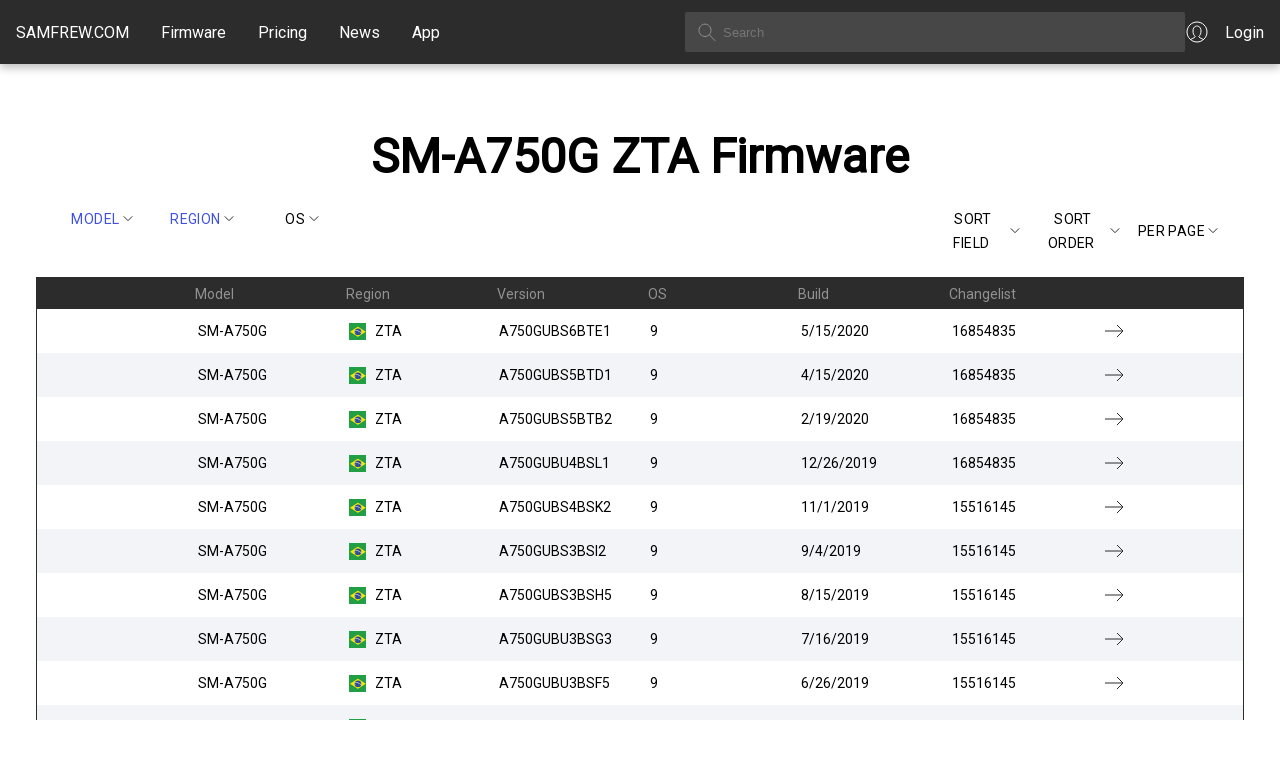

--- FILE ---
content_type: text/html; charset=utf-8
request_url: https://samfrew.com/firmware/model/SM-A750G/region/ZTA/upload/Desc/10/10
body_size: 9496
content:
<!DOCTYPE html><html lang="en" class="__className_10f679"><head><meta charSet="utf-8"/><meta name="viewport" content="width=device-width, initial-scale=1"/><link rel="stylesheet" href="/_next/static/css/716e1319dcae92e7.css" data-precedence="next"/><link rel="stylesheet" href="/_next/static/css/30d74e5f93182a72.css" data-precedence="next"/><link rel="stylesheet" href="/_next/static/css/c0d8d72ee9e7a4a2.css" data-precedence="next"/><link rel="preload" as="script" fetchPriority="low" href="/_next/static/chunks/webpack-ee7f9af12efdde72.js"/><script src="/_next/static/chunks/4bd1b696-f6bedae49f0827a5.js" async="" type="ae10eef958e2496596590073-text/javascript"></script><script src="/_next/static/chunks/1255-6aa3b84be3b9649a.js" async="" type="ae10eef958e2496596590073-text/javascript"></script><script src="/_next/static/chunks/main-app-08607c612937c180.js" async="" type="ae10eef958e2496596590073-text/javascript"></script><script src="/_next/static/chunks/5934-e55831895592738c.js" async="" type="ae10eef958e2496596590073-text/javascript"></script><script src="/_next/static/chunks/4373-8a361f18085daac4.js" async="" type="ae10eef958e2496596590073-text/javascript"></script><script src="/_next/static/chunks/app/loading-982133024cc029e4.js" async="" type="ae10eef958e2496596590073-text/javascript"></script><script src="/_next/static/chunks/2619-3c9e02e22d10480a.js" async="" type="ae10eef958e2496596590073-text/javascript"></script><script src="/_next/static/chunks/app/global-error-356a9e96e4c36ffc.js" async="" type="ae10eef958e2496596590073-text/javascript"></script><script src="/_next/static/chunks/1871-a1caf3f28494890f.js" async="" type="ae10eef958e2496596590073-text/javascript"></script><script src="/_next/static/chunks/1356-8565a6996da8e06e.js" async="" type="ae10eef958e2496596590073-text/javascript"></script><script src="/_next/static/chunks/5836-38784654c50b9fdc.js" async="" type="ae10eef958e2496596590073-text/javascript"></script><script src="/_next/static/chunks/app/layout-a5a7354c1c9ef00c.js" async="" type="ae10eef958e2496596590073-text/javascript"></script><link rel="preload" href="https://www.googletagmanager.com/gtag/js?id=G-7LMW01DMNZ" as="script"/><link rel="preload" href="/ga4.js" as="script"/><meta name="next-size-adjust" content=""/><script src="/_next/static/chunks/polyfills-42372ed130431b0a.js" noModule="" type="ae10eef958e2496596590073-text/javascript"></script></head><body><div hidden=""><!--$?--><template id="B:0"></template><!--/$--></div><header class="common_header__GiAEs"><div class="common_headerContainer__rlO6z"><div class="common_startSeparator__x1IYZ"></div><div class="common_headerLogoIcon__VRcMa"><a href="/"><img alt="Home" loading="lazy" width="24" height="24" decoding="async" data-nimg="1" style="color:transparent" src="/_next/static/media/homeIcon.9c5cbab2.svg"/></a></div><div class="common_headerLogo___UojA"><a class="common_headerLinkHighlight__b0Ctg" href="/">SAMFREW.COM</a></div><nav class="common_navbar__ZLaxA false"><div class="common_menuBars__9OLBr"><span></span><span></span><span></span></div><div class="common_navLinks__g_Ui8"><a class="common_headerLinkHighlight__b0Ctg" href="/firmware">Firmware</a><a class="common_headerLinkHighlight__b0Ctg" href="/pricing">Pricing</a><a class="common_headerLinkHighlight__b0Ctg" href="/news">News</a><a class="common_headerLinkHighlight__b0Ctg" href="/application">App</a></div></nav><div class="common_searchContainer__ytq6e"><form><input class="common_searchBox__62rJ4" type="text" placeholder="Search" value=""/></form></div><a class="common_myAccount__akZ3w" href="https://samfrew.com/auth/login"><img alt="My Account" loading="lazy" width="24" height="24" decoding="async" data-nimg="1" style="color:transparent" src="/_next/static/media/myAccountIcon.e2b0af43.svg"/><span class="common_headerLinkHighlight__b0Ctg">Login</span></a><div class="common_endSeparator__sZu1c"></div></div></header><main class="common_mainContentWrapper__HFM1o"><!--$?--><template id="B:1"></template><style data-emotion="css 1vppgrm">.css-1vppgrm{position:fixed;top:0;left:0;width:100%;z-index:1301;}</style><div class="MuiBox-root css-1vppgrm"><style data-emotion="css 1bkwg0l">.css-1bkwg0l{position:relative;overflow:hidden;display:block;height:4px;z-index:0;background-color:rgb(167, 202, 237);}@media print{.css-1bkwg0l{-webkit-print-color-adjust:exact;color-adjust:exact;}}</style><span class="MuiLinearProgress-root MuiLinearProgress-colorPrimary MuiLinearProgress-indeterminate css-1bkwg0l" role="progressbar"><style data-emotion="css y6kna5 animation-ozg7p2">.css-y6kna5{width:100%;position:absolute;left:0;bottom:0;top:0;-webkit-transition:-webkit-transform 0.2s linear;transition:transform 0.2s linear;transform-origin:left;background-color:#1976d2;width:auto;-webkit-animation:animation-ozg7p2 2.1s cubic-bezier(0.65, 0.815, 0.735, 0.395) infinite;animation:animation-ozg7p2 2.1s cubic-bezier(0.65, 0.815, 0.735, 0.395) infinite;}@-webkit-keyframes animation-ozg7p2{0%{left:-35%;right:100%;}60%{left:100%;right:-90%;}100%{left:100%;right:-90%;}}@keyframes animation-ozg7p2{0%{left:-35%;right:100%;}60%{left:100%;right:-90%;}100%{left:100%;right:-90%;}}</style><span class="MuiLinearProgress-bar MuiLinearProgress-bar1 MuiLinearProgress-barColorPrimary MuiLinearProgress-bar1Indeterminate css-y6kna5"></span><style data-emotion="css mddmmv animation-19gglwu">.css-mddmmv{width:100%;position:absolute;left:0;bottom:0;top:0;-webkit-transition:-webkit-transform 0.2s linear;transition:transform 0.2s linear;transform-origin:left;--LinearProgressBar2-barColor:#1976d2;background-color:var(--LinearProgressBar2-barColor, currentColor);width:auto;-webkit-animation:animation-19gglwu 2.1s cubic-bezier(0.165, 0.84, 0.44, 1) 1.15s infinite;animation:animation-19gglwu 2.1s cubic-bezier(0.165, 0.84, 0.44, 1) 1.15s infinite;}@-webkit-keyframes animation-19gglwu{0%{left:-200%;right:100%;}60%{left:107%;right:-8%;}100%{left:107%;right:-8%;}}@keyframes animation-19gglwu{0%{left:-200%;right:100%;}60%{left:107%;right:-8%;}100%{left:107%;right:-8%;}}</style><span class="MuiLinearProgress-bar MuiLinearProgress-bar2 MuiLinearProgress-barColorPrimary MuiLinearProgress-bar2Indeterminate css-mddmmv"></span></span></div><!--/$--></main><footer><div class="common_footer___fhD_"><div class="common_footerLinkGroup__gmaJo">© 2015, 2026 <!-- -->Samfrew.com</div><div class="common_footerLinkGroup__gmaJo common_footerTest__1z11t">Disclaimer: Flashing Samsung firmware is a risky process that can potentially brick your device. By flashing firmware, you are modifying the software on your device, and if anything goes wrong, your device may become unusable.</div></div><div class="common_footerLinkPages__Ar1jU"><a style="color:#4051E1" href="/cdn-cgi/l/email-protection#ea999f9a9a85989eaa998b878c988f9dc4898587"><span class="__cf_email__" data-cfemail="c3b0b6b3b3acb1b783b0a2aea5b1a6b4eda0acae">[email&#160;protected]</span></a>   <a href="/privacy-policy">Privacy Policy</a>   <a href="/tos">Terms of Service</a></div></footer><script data-cfasync="false" src="/cdn-cgi/scripts/5c5dd728/cloudflare-static/email-decode.min.js"></script><script type="ae10eef958e2496596590073-text/javascript">requestAnimationFrame(function(){$RT=performance.now()});</script><script src="/_next/static/chunks/webpack-ee7f9af12efdde72.js" id="_R_" async="" type="ae10eef958e2496596590073-text/javascript"></script><div hidden id="S:1"><template id="P:2"></template><!--$?--><template id="B:3"></template><!--/$--></div><script type="ae10eef958e2496596590073-text/javascript">(self.__next_f=self.__next_f||[]).push([0])</script><script type="ae10eef958e2496596590073-text/javascript">self.__next_f.push([1,"1:\"$Sreact.fragment\"\n3:I[9766,[],\"\"]\n4:I[8924,[],\"\"]\n6:I[4431,[],\"OutletBoundary\"]\n8:I[5278,[],\"AsyncMetadataOutlet\"]\na:I[9797,[\"5934\",\"static/chunks/5934-e55831895592738c.js\",\"4373\",\"static/chunks/4373-8a361f18085daac4.js\",\"4209\",\"static/chunks/app/loading-982133024cc029e4.js\"],\"default\"]\nb:I[4431,[],\"ViewportBoundary\"]\nd:I[4431,[],\"MetadataBoundary\"]\ne:\"$Sreact.suspense\"\n10:I[8731,[\"2619\",\"static/chunks/2619-3c9e02e22d10480a.js\",\"4219\",\"static/chunks/app/global-error-356a9e96e4c36ffc.js\"],\"default\"]\n11:I[851,[\"5934\",\"static/chunks/5934-e55831895592738c.js\",\"2619\",\"static/chunks/2619-3c9e02e22d10480a.js\",\"1871\",\"static/chunks/1871-a1caf3f28494890f.js\",\"1356\",\"static/chunks/1356-8565a6996da8e06e.js\",\"5836\",\"static/chunks/5836-38784654c50b9fdc.js\",\"7177\",\"static/chunks/app/layout-a5a7354c1c9ef00c.js\"],\"LoadingProvider\"]\n12:I[370,[\"5934\",\"static/chunks/5934-e55831895592738c.js\",\"2619\",\"static/chunks/2619-3c9e02e22d10480a.js\",\"1871\",\"static/chunks/1871-a1caf3f28494890f.js\",\"1356\",\"static/chunks/1356-8565a6996da8e06e.js\",\"5836\",\"static/chunks/5836-38784654c50b9fdc.js\",\"7177\",\"static/chunks/app/layout-a5a7354c1c9ef00c.js\"],\"default\"]\n:HL[\"/_next/static/media/c4a2ca76cbcd952a-s.p.woff2\",\"font\",{\"crossOrigin\":\"\",\"type\":\"font/woff2\"}]\n:HL[\"/_next/static/css/716e1319dcae92e7.css\",\"style\"]\n:HL[\"/_next/static/css/30d74e5f93182a72.css\",\"style\"]\n:HL[\"/_next/static/css/c0d8d72ee9e7a4a2.css\",\"style\"]\n"])</script><script type="ae10eef958e2496596590073-text/javascript">self.__next_f.push([1,"0:{\"P\":null,\"b\":\"u6yEQykvsn3nnSZymYiNy\",\"p\":\"\",\"c\":[\"\",\"firmware\",\"model\",\"SM-A750G\",\"region\",\"ZTA\",\"upload\",\"Desc\",\"10\",\"10\"],\"i\":false,\"f\":[[[\"\",{\"children\":[\"firmware\",{\"children\":[[\"query\",\"model/SM-A750G/region/ZTA/upload/Desc/10/10\",\"oc\"],{\"children\":[\"__PAGE__\",{}]}]}]},\"$undefined\",\"$undefined\",true],[\"\",[\"$\",\"$1\",\"c\",{\"children\":[[[\"$\",\"link\",\"0\",{\"rel\":\"stylesheet\",\"href\":\"/_next/static/css/716e1319dcae92e7.css\",\"precedence\":\"next\",\"crossOrigin\":\"$undefined\",\"nonce\":\"$undefined\"}],[\"$\",\"link\",\"1\",{\"rel\":\"stylesheet\",\"href\":\"/_next/static/css/30d74e5f93182a72.css\",\"precedence\":\"next\",\"crossOrigin\":\"$undefined\",\"nonce\":\"$undefined\"}]],\"$L2\"]}],{\"children\":[\"firmware\",[\"$\",\"$1\",\"c\",{\"children\":[null,[\"$\",\"$L3\",null,{\"parallelRouterKey\":\"children\",\"error\":\"$undefined\",\"errorStyles\":\"$undefined\",\"errorScripts\":\"$undefined\",\"template\":[\"$\",\"$L4\",null,{}],\"templateStyles\":\"$undefined\",\"templateScripts\":\"$undefined\",\"notFound\":\"$undefined\",\"forbidden\":\"$undefined\",\"unauthorized\":\"$undefined\"}]]}],{\"children\":[[\"query\",\"model/SM-A750G/region/ZTA/upload/Desc/10/10\",\"oc\"],[\"$\",\"$1\",\"c\",{\"children\":[null,[\"$\",\"$L3\",null,{\"parallelRouterKey\":\"children\",\"error\":\"$undefined\",\"errorStyles\":\"$undefined\",\"errorScripts\":\"$undefined\",\"template\":[\"$\",\"$L4\",null,{}],\"templateStyles\":\"$undefined\",\"templateScripts\":\"$undefined\",\"notFound\":\"$undefined\",\"forbidden\":\"$undefined\",\"unauthorized\":\"$undefined\"}]]}],{\"children\":[\"__PAGE__\",[\"$\",\"$1\",\"c\",{\"children\":[\"$L5\",[[\"$\",\"link\",\"0\",{\"rel\":\"stylesheet\",\"href\":\"/_next/static/css/c0d8d72ee9e7a4a2.css\",\"precedence\":\"next\",\"crossOrigin\":\"$undefined\",\"nonce\":\"$undefined\"}]],[\"$\",\"$L6\",null,{\"children\":[\"$L7\",[\"$\",\"$L8\",null,{\"promise\":\"$@9\"}]]}]]}],{},null,false]},null,false]},null,false]},[[\"$\",\"$La\",\"l\",{}],[],[]],false],[\"$\",\"$1\",\"h\",{\"children\":[null,[[\"$\",\"$Lb\",null,{\"children\":\"$Lc\"}],[\"$\",\"meta\",null,{\"name\":\"next-size-adjust\",\"content\":\"\"}]],[\"$\",\"$Ld\",null,{\"children\":[\"$\",\"div\",null,{\"hidden\":true,\"children\":[\"$\",\"$e\",null,{\"fallback\":null,\"children\":\"$Lf\"}]}]}]]}],false]],\"m\":\"$undefined\",\"G\":[\"$10\",[[\"$\",\"link\",\"0\",{\"rel\":\"stylesheet\",\"href\":\"/_next/static/css/c0d8d72ee9e7a4a2.css\",\"precedence\":\"next\",\"crossOrigin\":\"$undefined\",\"nonce\":\"$undefined\"}],[\"$\",\"link\",\"1\",{\"rel\":\"stylesheet\",\"href\":\"/_next/static/css/30d74e5f93182a72.css\",\"precedence\":\"next\",\"crossOrigin\":\"$undefined\",\"nonce\":\"$undefined\"}]]],\"s\":false,\"S\":false}\n"])</script><script type="ae10eef958e2496596590073-text/javascript">self.__next_f.push([1,"2:[\"$\",\"html\",null,{\"lang\":\"en\",\"className\":\"__className_10f679\",\"children\":[\"$\",\"body\",null,{\"children\":[\"$\",\"$L11\",null,{\"children\":[[\"$\",\"$L12\",null,{\"country\":\"US\",\"children\":[\"$\",\"$L3\",null,{\"parallelRouterKey\":\"children\",\"error\":\"$undefined\",\"errorStyles\":\"$undefined\",\"errorScripts\":\"$undefined\",\"template\":[\"$\",\"$L4\",null,{}],\"templateStyles\":\"$undefined\",\"templateScripts\":\"$undefined\",\"notFound\":[[[\"$\",\"title\",null,{\"children\":\"404: This page could not be found.\"}],[\"$\",\"div\",null,{\"style\":{\"fontFamily\":\"system-ui,\\\"Segoe UI\\\",Roboto,Helvetica,Arial,sans-serif,\\\"Apple Color Emoji\\\",\\\"Segoe UI Emoji\\\"\",\"height\":\"100vh\",\"textAlign\":\"center\",\"display\":\"flex\",\"flexDirection\":\"column\",\"alignItems\":\"center\",\"justifyContent\":\"center\"},\"children\":[\"$\",\"div\",null,{\"children\":[[\"$\",\"style\",null,{\"dangerouslySetInnerHTML\":{\"__html\":\"body{color:#000;background:#fff;margin:0}.next-error-h1{border-right:1px solid rgba(0,0,0,.3)}@media (prefers-color-scheme:dark){body{color:#fff;background:#000}.next-error-h1{border-right:1px solid rgba(255,255,255,.3)}}\"}}],[\"$\",\"h1\",null,{\"className\":\"next-error-h1\",\"style\":{\"display\":\"inline-block\",\"margin\":\"0 20px 0 0\",\"padding\":\"0 23px 0 0\",\"fontSize\":24,\"fontWeight\":500,\"verticalAlign\":\"top\",\"lineHeight\":\"49px\"},\"children\":404}],[\"$\",\"div\",null,{\"style\":{\"display\":\"inline-block\"},\"children\":[\"$\",\"h2\",null,{\"style\":{\"fontSize\":14,\"fontWeight\":400,\"lineHeight\":\"49px\",\"margin\":0},\"children\":\"This page could not be found.\"}]}]]}]}]],[]],\"forbidden\":\"$undefined\",\"unauthorized\":\"$undefined\"}]}],false]}]}]}]\n"])</script><script type="ae10eef958e2496596590073-text/javascript">self.__next_f.push([1,"c:[[\"$\",\"meta\",\"0\",{\"charSet\":\"utf-8\"}],[\"$\",\"meta\",\"1\",{\"name\":\"viewport\",\"content\":\"width=device-width, initial-scale=1\"}]]\n7:null\n"])</script><script type="ae10eef958e2496596590073-text/javascript">self.__next_f.push([1,"13:I[622,[],\"IconMark\"]\n"])</script><script type="ae10eef958e2496596590073-text/javascript">self.__next_f.push([1,"9:{\"metadata\":[[\"$\",\"title\",\"0\",{\"children\":\"ZTA SM-A750G Firmware List | SamFrew\"}],[\"$\",\"meta\",\"1\",{\"name\":\"description\",\"content\":\"Discover original firmware updates for Samsung Galaxy A7 ⑧ (Model SM-A750G) in Region ZTA\"}],[\"$\",\"meta\",\"2\",{\"name\":\"author\",\"content\":\"Samfrew\"}],[\"$\",\"meta\",\"3\",{\"name\":\"keywords\",\"content\":\"Samsung firmware, Galaxy firmware, Samsung updates, firmware download, Samsung software\"}],[\"$\",\"meta\",\"4\",{\"name\":\"creator\",\"content\":\"Samfrew\"}],[\"$\",\"meta\",\"5\",{\"name\":\"publisher\",\"content\":\"Samfrew\"}],[\"$\",\"meta\",\"6\",{\"name\":\"robots\",\"content\":\"noindex, follow\"}],[\"$\",\"link\",\"7\",{\"rel\":\"canonical\",\"href\":\"/firmware/model/SM-A750G/region/ZTA/upload/Desc/10/10\"}],[\"$\",\"meta\",\"8\",{\"name\":\"format-detection\",\"content\":\"telephone=no, email=no\"}],[\"$\",\"meta\",\"9\",{\"property\":\"og:title\",\"content\":\"Samfrew\"}],[\"$\",\"meta\",\"10\",{\"property\":\"og:description\",\"content\":\"Your ultimate hub for original Samsung Galaxy firmware updates, downloads, and news.\"}],[\"$\",\"meta\",\"11\",{\"property\":\"og:url\",\"content\":\"https://samfrew.com\"}],[\"$\",\"meta\",\"12\",{\"property\":\"og:site_name\",\"content\":\"Samfrew\"}],[\"$\",\"meta\",\"13\",{\"property\":\"og:locale\",\"content\":\"en_US\"}],[\"$\",\"meta\",\"14\",{\"property\":\"og:image\",\"content\":\"https://samfrew.com/png/og.png\"}],[\"$\",\"meta\",\"15\",{\"property\":\"og:image:width\",\"content\":\"1200\"}],[\"$\",\"meta\",\"16\",{\"property\":\"og:image:height\",\"content\":\"630\"}],[\"$\",\"meta\",\"17\",{\"property\":\"og:image:alt\",\"content\":\"Samsung Firmware Repository\"}],[\"$\",\"meta\",\"18\",{\"property\":\"og:type\",\"content\":\"website\"}],[\"$\",\"meta\",\"19\",{\"name\":\"twitter:card\",\"content\":\"summary_large_image\"}],[\"$\",\"meta\",\"20\",{\"name\":\"twitter:title\",\"content\":\"Samfrew\"}],[\"$\",\"meta\",\"21\",{\"name\":\"twitter:description\",\"content\":\"Your ultimate hub for original Samsung Galaxy firmware updates, downloads, and news.\"}],[\"$\",\"meta\",\"22\",{\"name\":\"twitter:image\",\"content\":\"https://samfrew.com/png/og.png\"}],[\"$\",\"link\",\"23\",{\"rel\":\"icon\",\"href\":\"/favicon.ico\",\"type\":\"image/x-icon\",\"sizes\":\"16x16\"}],[\"$\",\"$L13\",\"24\",{}]],\"error\":null,\"digest\":\"$undefined\"}\n"])</script><script type="ae10eef958e2496596590073-text/javascript">self.__next_f.push([1,"f:\"$9:metadata\"\n"])</script><title>ZTA SM-A750G Firmware List | SamFrew</title><meta name="description" content="Discover original firmware updates for Samsung Galaxy A7 ⑧ (Model SM-A750G) in Region ZTA"/><meta name="author" content="Samfrew"/><meta name="keywords" content="Samsung firmware, Galaxy firmware, Samsung updates, firmware download, Samsung software"/><meta name="creator" content="Samfrew"/><meta name="publisher" content="Samfrew"/><meta name="robots" content="noindex, follow"/><link rel="canonical" href="/firmware/model/SM-A750G/region/ZTA/upload/Desc/10/10"/><meta name="format-detection" content="telephone=no, email=no"/><meta property="og:title" content="Samfrew"/><meta property="og:description" content="Your ultimate hub for original Samsung Galaxy firmware updates, downloads, and news."/><meta property="og:url" content="https://samfrew.com"/><meta property="og:site_name" content="Samfrew"/><meta property="og:locale" content="en_US"/><meta property="og:image" content="https://samfrew.com/png/og.png"/><meta property="og:image:width" content="1200"/><meta property="og:image:height" content="630"/><meta property="og:image:alt" content="Samsung Firmware Repository"/><meta property="og:type" content="website"/><meta name="twitter:card" content="summary_large_image"/><meta name="twitter:title" content="Samfrew"/><meta name="twitter:description" content="Your ultimate hub for original Samsung Galaxy firmware updates, downloads, and news."/><meta name="twitter:image" content="https://samfrew.com/png/og.png"/><link rel="icon" href="/favicon.ico" type="image/x-icon" sizes="16x16"/><script type="ae10eef958e2496596590073-text/javascript">document.querySelectorAll('body link[rel="icon"], body link[rel="apple-touch-icon"]').forEach(el => document.head.appendChild(el))</script><div hidden id="S:3"></div><script type="ae10eef958e2496596590073-text/javascript">$RB=[];$RV=function(a){$RT=performance.now();for(var b=0;b<a.length;b+=2){var c=a[b],e=a[b+1];null!==e.parentNode&&e.parentNode.removeChild(e);var f=c.parentNode;if(f){var g=c.previousSibling,h=0;do{if(c&&8===c.nodeType){var d=c.data;if("/$"===d||"/&"===d)if(0===h)break;else h--;else"$"!==d&&"$?"!==d&&"$~"!==d&&"$!"!==d&&"&"!==d||h++}d=c.nextSibling;f.removeChild(c);c=d}while(c);for(;e.firstChild;)f.insertBefore(e.firstChild,c);g.data="$";g._reactRetry&&requestAnimationFrame(g._reactRetry)}}a.length=0};
$RC=function(a,b){if(b=document.getElementById(b))(a=document.getElementById(a))?(a.previousSibling.data="$~",$RB.push(a,b),2===$RB.length&&("number"!==typeof $RT?requestAnimationFrame($RV.bind(null,$RB)):(a=performance.now(),setTimeout($RV.bind(null,$RB),2300>a&&2E3<a?2300-a:$RT+300-a)))):b.parentNode.removeChild(b)};$RC("B:3","S:3")</script><div hidden id="S:0"></div><script type="ae10eef958e2496596590073-text/javascript">$RC("B:0","S:0")</script><script type="ae10eef958e2496596590073-text/javascript">self.__next_f.push([1,"15:I[8743,[\"5934\",\"static/chunks/5934-e55831895592738c.js\",\"1871\",\"static/chunks/1871-a1caf3f28494890f.js\",\"1356\",\"static/chunks/1356-8565a6996da8e06e.js\",\"910\",\"static/chunks/910-40d78aa3c29a0d3f.js\",\"7891\",\"static/chunks/7891-aa44e54f9c270acb.js\",\"3289\",\"static/chunks/app/firmware/%5B%5B...query%5D%5D/page-e3d97e33df68cc7c.js\"],\"TableQueryControl\"]\n16:I[1356,[\"5934\",\"static/chunks/5934-e55831895592738c.js\",\"1871\",\"static/chunks/1871-a1caf3f28494890f.js\",\"1356\",\"static/chunks/1356-8565a6996da8e06e.js\",\"910\",\"static/chunks/910-40d78aa3c29a0d3f.js\",\"7891\",\"static/chunks/7891-aa44e54f9c270acb.js\",\"3289\",\"static/chunks/app/firmware/%5B%5B...query%5D%5D/page-e3d97e33df68cc7c.js\"],\"Image\"]\n"])</script><script type="ae10eef958e2496596590073-text/javascript">self.__next_f.push([1,"5:[\"$\",\"div\",null,{\"className\":\"firmware_firmwarePage__gKogN\",\"children\":[[\"$\",\"div\",null,{\"className\":\"firmware_firmwareHeader__8wPVO\",\"children\":[\"$\",\"h1\",null,{\"children\":[\"SM-A750G\",\" \",\"ZTA\",\" Firmware\"]}]}],[\"$\",\"div\",null,{\"className\":\"firmware_tableControlsContainer__jhGxG\",\"children\":[[\"$\",\"div\",null,{\"children\":\"$L14\"}],[\"$\",\"div\",null,{\"children\":[[\"$\",\"$L15\",null,{\"controlName\":\"sortKey\",\"filters\":{\"model\":\"SM-A750G\",\"region\":\"ZTA\",\"os\":\"\"},\"query\":{\"sortKey\":\"upload\",\"sortOrder\":\"Desc\",\"skip\":10,\"limit\":10},\"options\":[\"upload\",\"model\",\"region\",\"os\",\"pda\",\"build\",\"changelist\"]}],[\"$\",\"$L15\",null,{\"controlName\":\"sortOrder\",\"filters\":\"$5:props:children:1:props:children:1:props:children:0:props:filters\",\"query\":\"$5:props:children:1:props:children:1:props:children:0:props:query\",\"options\":[\"Asc\",\"Desc\"]}],[\"$\",\"$L15\",null,{\"controlName\":\"limit\",\"filters\":\"$5:props:children:1:props:children:1:props:children:0:props:filters\",\"query\":\"$5:props:children:1:props:children:1:props:children:0:props:query\",\"options\":[\"10\",\"20\"]}]]}]]}],[\"$\",\"div\",null,{\"className\":\"firmwareTable_flexTable__3Sr5E\",\"children\":[[\"$\",\"div\",null,{\"className\":\"firmwareTable_flexRow__DfRLL firmwareTable_flexRowHeader__BKaHM\",\"children\":[[\"$\",\"div\",null,{\"className\":\"firmwareTable_flexCellHeader__7Amfy\",\"children\":\" \"}],[\"$\",\"div\",null,{\"className\":\"firmwareTable_flexCellHeader__7Amfy\",\"children\":\"Model\"}],[\"$\",\"div\",null,{\"className\":\"firmwareTable_flexCellHeader__7Amfy\",\"children\":\"Region\"}],[\"$\",\"div\",null,{\"className\":\"firmwareTable_flexCellHeader__7Amfy\",\"children\":\"Version\"}],[\"$\",\"div\",null,{\"className\":\"firmwareTable_flexCellHeader__7Amfy\",\"children\":\"OS\"}],[\"$\",\"div\",null,{\"className\":\"firmwareTable_flexCellHeader__7Amfy\",\"children\":\"Build\"}],[\"$\",\"div\",null,{\"className\":\"firmwareTable_flexCellHeader__7Amfy\",\"children\":\"Changelist\"}],[\"$\",\"div\",null,{\"className\":\"firmwareTable_flexCellHeader__7Amfy\",\"children\":\" \"}]]}],[[\"$\",\"a\",\"0\",{\"href\":\"/download/Galaxy__A7____/gi0O/ZTA/A750GUBS6BTE1/A750GOWA6BTE1\",\"className\":\"firmwareTable_flexRow__DfRLL\",\"children\":[[\"$\",\"div\",null,{\"className\":\"firmwareTable_flexCell__KPd_2\",\"children\":\" \"}],[\"$\",\"div\",null,{\"className\":\"firmwareTable_flexCell__KPd_2\",\"children\":[[\"$\",\"span\",null,{\"className\":\"firmwareTable_flexCellLabel__b2sEY\",\"children\":\"Model: \"}],\"SM-A750G\"]}],[\"$\",\"div\",null,{\"className\":\"firmwareTable_flexCell__KPd_2\",\"children\":[[\"$\",\"span\",null,{\"className\":\"firmwareTable_flexCellLabel__b2sEY\",\"children\":\"Region: \"}],[\"$\",\"span\",null,{\"className\":\"firmwareTable_flexCellFlag__rKjzR\",\"children\":[[\"$\",\"img\",null,{\"src\":\"https://cdnjs.cloudflare.com/ajax/libs/flag-icon-css/3.4.3/flags/1x1/br.svg\",\"style\":{\"display\":\"inline-block\",\"width\":\"1em\",\"height\":\"1em\",\"verticalAlign\":\"middle\",\"fontSize\":\"1.25em\",\"lineHeight\":\"1.25em\"}}],\"   \"]}],\"ZTA\"]}],[\"$\",\"div\",null,{\"className\":\"firmwareTable_flexCell__KPd_2\",\"children\":[[\"$\",\"span\",null,{\"className\":\"firmwareTable_flexCellLabel__b2sEY\",\"children\":\"Version: \"}],\"A750GUBS6BTE1\"]}],[\"$\",\"div\",null,{\"className\":\"firmwareTable_flexCell__KPd_2\",\"children\":[[\"$\",\"span\",null,{\"className\":\"firmwareTable_flexCellLabel__b2sEY\",\"children\":\"OS: \"}],\"9\"]}],[\"$\",\"div\",null,{\"className\":\"firmwareTable_flexCell__KPd_2\",\"children\":[[\"$\",\"span\",null,{\"className\":\"firmwareTable_flexCellLabel__b2sEY\",\"children\":\"Build: \"}],\"5/15/2020\"]}],[\"$\",\"div\",null,{\"className\":\"firmwareTable_flexCell__KPd_2\",\"children\":[[\"$\",\"span\",null,{\"className\":\"firmwareTable_flexCellLabel__b2sEY\",\"children\":\"Changelist: \"}],\"16854835\"]}],[\"$\",\"div\",null,{\"className\":\"firmwareTable_flexCell__KPd_2\",\"children\":[[\"$\",\"span\",null,{\"className\":\"firmwareTable_flexCellLabel__b2sEY\",\"children\":\"Download Link: \"}],[\"$\",\"$L16\",null,{\"alt\":\"Download\",\"src\":{\"src\":\"/_next/static/media/rightArrowIcon.b60583e9.svg\",\"height\":24,\"width\":24,\"blurWidth\":0,\"blurHeight\":0}}]]}]]}],[\"$\",\"a\",\"1\",{\"href\":\"/download/Galaxy__A7____/uhk5/ZTA/A750GUBS5BTD1/A750GOWA5BTB1\",\"className\":\"firmwareTable_flexRow__DfRLL\",\"children\":[[\"$\",\"div\",null,{\"className\":\"firmwareTable_flexCell__KPd_2\",\"children\":\" \"}],[\"$\",\"div\",null,{\"className\":\"firmwareTable_flexCell__KPd_2\",\"children\":[[\"$\",\"span\",null,{\"className\":\"firmwareTable_flexCellLabel__b2sEY\",\"children\":\"Model: \"}],\"SM-A750G\"]}],[\"$\",\"div\",null,{\"className\":\"firmwareTable_flexCell__KPd_2\",\"children\":[[\"$\",\"span\",null,{\"className\":\"firmwareTable_flexCellLabel__b2sEY\",\"children\":\"Region: \"}],[\"$\",\"span\",null,{\"className\":\"firmwareTable_flexCellFlag__rKjzR\",\"children\":[[\"$\",\"img\",null,{\"src\":\"https://cdnjs.cloudflare.com/ajax/libs/flag-icon-css/3.4.3/flags/1x1/br.svg\",\"style\":{\"display\":\"inline-block\",\"width\":\"1em\",\"height\":\"1em\",\"verticalAlign\":\"middle\",\"fontSize\":\"1.25em\",\"lineHeight\":\"1.25em\"}}],\"   \"]}],\"ZTA\"]}],\"$L17\",\"$L18\",\"$L19\",\"$L1a\",\"$L1b\"]}],\"$L1c\",\"$L1d\",\"$L1e\",\"$L1f\",\"$L20\",\"$L21\",\"$L22\",\"$L23\"]]}],\"$L24\"]}]\n"])</script><script type="ae10eef958e2496596590073-text/javascript">self.__next_f.push([1,"25:I[4587,[\"5934\",\"static/chunks/5934-e55831895592738c.js\",\"1871\",\"static/chunks/1871-a1caf3f28494890f.js\",\"1356\",\"static/chunks/1356-8565a6996da8e06e.js\",\"910\",\"static/chunks/910-40d78aa3c29a0d3f.js\",\"7891\",\"static/chunks/7891-aa44e54f9c270acb.js\",\"3289\",\"static/chunks/app/firmware/%5B%5B...query%5D%5D/page-e3d97e33df68cc7c.js\"],\"PaginationControls\"]\n17:[\"$\",\"div\",null,{\"className\":\"firmwareTable_flexCell__KPd_2\",\"children\":[[\"$\",\"span\",null,{\"className\":\"firmwareTable_flexCellLabel__b2sEY\",\"children\":\"Version: \"}],\"A750GUBS5BTD1\"]}]\n18:[\"$\",\"div\",null,{\"className\":\"firmwareTable_flexCell__KPd_2\",\"children\":[[\"$\",\"span\",null,{\"className\":\"firmwareTable_flexCellLabel__b2sEY\",\"children\":\"OS: \"}],\"9\"]}]\n19:[\"$\",\"div\",null,{\"className\":\"firmwareTable_flexCell__KPd_2\",\"children\":[[\"$\",\"span\",null,{\"className\":\"firmwareTable_flexCellLabel__b2sEY\",\"children\":\"Build: \"}],\"4/15/2020\"]}]\n1a:[\"$\",\"div\",null,{\"className\":\"firmwareTable_flexCell__KPd_2\",\"children\":[[\"$\",\"span\",null,{\"className\":\"firmwareTable_flexCellLabel__b2sEY\",\"children\":\"Changelist: \"}],\"16854835\"]}]\n1b:[\"$\",\"div\",null,{\"className\":\"firmwareTable_flexCell__KPd_2\",\"children\":[[\"$\",\"span\",null,{\"className\":\"firmwareTable_flexCellLabel__b2sEY\",\"children\":\"Download Link: \"}],[\"$\",\"$L16\",null,{\"alt\":\"Download\",\"src\":\"$5:props:children:2:props:children:1:0:props:children:7:props:children:1:props:src\"}]]}]\n"])</script><script type="ae10eef958e2496596590073-text/javascript">self.__next_f.push([1,"1c:[\"$\",\"a\",\"2\",{\"href\":\"/download/Galaxy__A7____/chqm/ZTA/A750GUBS5BTB2/A750GOWA5BTB1\",\"className\":\"firmwareTable_flexRow__DfRLL\",\"children\":[[\"$\",\"div\",null,{\"className\":\"firmwareTable_flexCell__KPd_2\",\"children\":\" \"}],[\"$\",\"div\",null,{\"className\":\"firmwareTable_flexCell__KPd_2\",\"children\":[[\"$\",\"span\",null,{\"className\":\"firmwareTable_flexCellLabel__b2sEY\",\"children\":\"Model: \"}],\"SM-A750G\"]}],[\"$\",\"div\",null,{\"className\":\"firmwareTable_flexCell__KPd_2\",\"children\":[[\"$\",\"span\",null,{\"className\":\"firmwareTable_flexCellLabel__b2sEY\",\"children\":\"Region: \"}],[\"$\",\"span\",null,{\"className\":\"firmwareTable_flexCellFlag__rKjzR\",\"children\":[[\"$\",\"img\",null,{\"src\":\"https://cdnjs.cloudflare.com/ajax/libs/flag-icon-css/3.4.3/flags/1x1/br.svg\",\"style\":{\"display\":\"inline-block\",\"width\":\"1em\",\"height\":\"1em\",\"verticalAlign\":\"middle\",\"fontSize\":\"1.25em\",\"lineHeight\":\"1.25em\"}}],\"   \"]}],\"ZTA\"]}],[\"$\",\"div\",null,{\"className\":\"firmwareTable_flexCell__KPd_2\",\"children\":[[\"$\",\"span\",null,{\"className\":\"firmwareTable_flexCellLabel__b2sEY\",\"children\":\"Version: \"}],\"A750GUBS5BTB2\"]}],[\"$\",\"div\",null,{\"className\":\"firmwareTable_flexCell__KPd_2\",\"children\":[[\"$\",\"span\",null,{\"className\":\"firmwareTable_flexCellLabel__b2sEY\",\"children\":\"OS: \"}],\"9\"]}],[\"$\",\"div\",null,{\"className\":\"firmwareTable_flexCell__KPd_2\",\"children\":[[\"$\",\"span\",null,{\"className\":\"firmwareTable_flexCellLabel__b2sEY\",\"children\":\"Build: \"}],\"2/19/2020\"]}],[\"$\",\"div\",null,{\"className\":\"firmwareTable_flexCell__KPd_2\",\"children\":[[\"$\",\"span\",null,{\"className\":\"firmwareTable_flexCellLabel__b2sEY\",\"children\":\"Changelist: \"}],\"16854835\"]}],[\"$\",\"div\",null,{\"className\":\"firmwareTable_flexCell__KPd_2\",\"children\":[[\"$\",\"span\",null,{\"className\":\"firmwareTable_flexCellLabel__b2sEY\",\"children\":\"Download Link: \"}],[\"$\",\"$L16\",null,{\"alt\":\"Download\",\"src\":\"$5:props:children:2:props:children:1:0:props:children:7:props:children:1:props:src\"}]]}]]}]\n"])</script><script type="ae10eef958e2496596590073-text/javascript">self.__next_f.push([1,"1d:[\"$\",\"a\",\"3\",{\"href\":\"/download/Galaxy__A7____/gf71/ZTA/A750GUBU4BSL1/A750GOWA4BTA1\",\"className\":\"firmwareTable_flexRow__DfRLL\",\"children\":[[\"$\",\"div\",null,{\"className\":\"firmwareTable_flexCell__KPd_2\",\"children\":\" \"}],[\"$\",\"div\",null,{\"className\":\"firmwareTable_flexCell__KPd_2\",\"children\":[[\"$\",\"span\",null,{\"className\":\"firmwareTable_flexCellLabel__b2sEY\",\"children\":\"Model: \"}],\"SM-A750G\"]}],[\"$\",\"div\",null,{\"className\":\"firmwareTable_flexCell__KPd_2\",\"children\":[[\"$\",\"span\",null,{\"className\":\"firmwareTable_flexCellLabel__b2sEY\",\"children\":\"Region: \"}],[\"$\",\"span\",null,{\"className\":\"firmwareTable_flexCellFlag__rKjzR\",\"children\":[[\"$\",\"img\",null,{\"src\":\"https://cdnjs.cloudflare.com/ajax/libs/flag-icon-css/3.4.3/flags/1x1/br.svg\",\"style\":{\"display\":\"inline-block\",\"width\":\"1em\",\"height\":\"1em\",\"verticalAlign\":\"middle\",\"fontSize\":\"1.25em\",\"lineHeight\":\"1.25em\"}}],\"   \"]}],\"ZTA\"]}],[\"$\",\"div\",null,{\"className\":\"firmwareTable_flexCell__KPd_2\",\"children\":[[\"$\",\"span\",null,{\"className\":\"firmwareTable_flexCellLabel__b2sEY\",\"children\":\"Version: \"}],\"A750GUBU4BSL1\"]}],[\"$\",\"div\",null,{\"className\":\"firmwareTable_flexCell__KPd_2\",\"children\":[[\"$\",\"span\",null,{\"className\":\"firmwareTable_flexCellLabel__b2sEY\",\"children\":\"OS: \"}],\"9\"]}],[\"$\",\"div\",null,{\"className\":\"firmwareTable_flexCell__KPd_2\",\"children\":[[\"$\",\"span\",null,{\"className\":\"firmwareTable_flexCellLabel__b2sEY\",\"children\":\"Build: \"}],\"12/26/2019\"]}],[\"$\",\"div\",null,{\"className\":\"firmwareTable_flexCell__KPd_2\",\"children\":[[\"$\",\"span\",null,{\"className\":\"firmwareTable_flexCellLabel__b2sEY\",\"children\":\"Changelist: \"}],\"16854835\"]}],[\"$\",\"div\",null,{\"className\":\"firmwareTable_flexCell__KPd_2\",\"children\":[[\"$\",\"span\",null,{\"className\":\"firmwareTable_flexCellLabel__b2sEY\",\"children\":\"Download Link: \"}],[\"$\",\"$L16\",null,{\"alt\":\"Download\",\"src\":\"$5:props:children:2:props:children:1:0:props:children:7:props:children:1:props:src\"}]]}]]}]\n"])</script><script type="ae10eef958e2496596590073-text/javascript">self.__next_f.push([1,"1e:[\"$\",\"a\",\"4\",{\"href\":\"/download/Galaxy__A7____/fnc8/ZTA/A750GUBS4BSK2/A750GOWA4BSJ1\",\"className\":\"firmwareTable_flexRow__DfRLL\",\"children\":[[\"$\",\"div\",null,{\"className\":\"firmwareTable_flexCell__KPd_2\",\"children\":\" \"}],[\"$\",\"div\",null,{\"className\":\"firmwareTable_flexCell__KPd_2\",\"children\":[[\"$\",\"span\",null,{\"className\":\"firmwareTable_flexCellLabel__b2sEY\",\"children\":\"Model: \"}],\"SM-A750G\"]}],[\"$\",\"div\",null,{\"className\":\"firmwareTable_flexCell__KPd_2\",\"children\":[[\"$\",\"span\",null,{\"className\":\"firmwareTable_flexCellLabel__b2sEY\",\"children\":\"Region: \"}],[\"$\",\"span\",null,{\"className\":\"firmwareTable_flexCellFlag__rKjzR\",\"children\":[[\"$\",\"img\",null,{\"src\":\"https://cdnjs.cloudflare.com/ajax/libs/flag-icon-css/3.4.3/flags/1x1/br.svg\",\"style\":{\"display\":\"inline-block\",\"width\":\"1em\",\"height\":\"1em\",\"verticalAlign\":\"middle\",\"fontSize\":\"1.25em\",\"lineHeight\":\"1.25em\"}}],\"   \"]}],\"ZTA\"]}],[\"$\",\"div\",null,{\"className\":\"firmwareTable_flexCell__KPd_2\",\"children\":[[\"$\",\"span\",null,{\"className\":\"firmwareTable_flexCellLabel__b2sEY\",\"children\":\"Version: \"}],\"A750GUBS4BSK2\"]}],[\"$\",\"div\",null,{\"className\":\"firmwareTable_flexCell__KPd_2\",\"children\":[[\"$\",\"span\",null,{\"className\":\"firmwareTable_flexCellLabel__b2sEY\",\"children\":\"OS: \"}],\"9\"]}],[\"$\",\"div\",null,{\"className\":\"firmwareTable_flexCell__KPd_2\",\"children\":[[\"$\",\"span\",null,{\"className\":\"firmwareTable_flexCellLabel__b2sEY\",\"children\":\"Build: \"}],\"11/1/2019\"]}],[\"$\",\"div\",null,{\"className\":\"firmwareTable_flexCell__KPd_2\",\"children\":[[\"$\",\"span\",null,{\"className\":\"firmwareTable_flexCellLabel__b2sEY\",\"children\":\"Changelist: \"}],\"15516145\"]}],[\"$\",\"div\",null,{\"className\":\"firmwareTable_flexCell__KPd_2\",\"children\":[[\"$\",\"span\",null,{\"className\":\"firmwareTable_flexCellLabel__b2sEY\",\"children\":\"Download Link: \"}],[\"$\",\"$L16\",null,{\"alt\":\"Download\",\"src\":\"$5:props:children:2:props:children:1:0:props:children:7:props:children:1:props:src\"}]]}]]}]\n"])</script><script type="ae10eef958e2496596590073-text/javascript">self.__next_f.push([1,"1f:[\"$\",\"a\",\"5\",{\"href\":\"/download/Galaxy__A7____/wkO2/ZTA/A750GUBS3BSI2/A750GOWA3BSG1\",\"className\":\"firmwareTable_flexRow__DfRLL\",\"children\":[[\"$\",\"div\",null,{\"className\":\"firmwareTable_flexCell__KPd_2\",\"children\":\" \"}],[\"$\",\"div\",null,{\"className\":\"firmwareTable_flexCell__KPd_2\",\"children\":[[\"$\",\"span\",null,{\"className\":\"firmwareTable_flexCellLabel__b2sEY\",\"children\":\"Model: \"}],\"SM-A750G\"]}],[\"$\",\"div\",null,{\"className\":\"firmwareTable_flexCell__KPd_2\",\"children\":[[\"$\",\"span\",null,{\"className\":\"firmwareTable_flexCellLabel__b2sEY\",\"children\":\"Region: \"}],[\"$\",\"span\",null,{\"className\":\"firmwareTable_flexCellFlag__rKjzR\",\"children\":[[\"$\",\"img\",null,{\"src\":\"https://cdnjs.cloudflare.com/ajax/libs/flag-icon-css/3.4.3/flags/1x1/br.svg\",\"style\":{\"display\":\"inline-block\",\"width\":\"1em\",\"height\":\"1em\",\"verticalAlign\":\"middle\",\"fontSize\":\"1.25em\",\"lineHeight\":\"1.25em\"}}],\"   \"]}],\"ZTA\"]}],[\"$\",\"div\",null,{\"className\":\"firmwareTable_flexCell__KPd_2\",\"children\":[[\"$\",\"span\",null,{\"className\":\"firmwareTable_flexCellLabel__b2sEY\",\"children\":\"Version: \"}],\"A750GUBS3BSI2\"]}],[\"$\",\"div\",null,{\"className\":\"firmwareTable_flexCell__KPd_2\",\"children\":[[\"$\",\"span\",null,{\"className\":\"firmwareTable_flexCellLabel__b2sEY\",\"children\":\"OS: \"}],\"9\"]}],[\"$\",\"div\",null,{\"className\":\"firmwareTable_flexCell__KPd_2\",\"children\":[[\"$\",\"span\",null,{\"className\":\"firmwareTable_flexCellLabel__b2sEY\",\"children\":\"Build: \"}],\"9/4/2019\"]}],[\"$\",\"div\",null,{\"className\":\"firmwareTable_flexCell__KPd_2\",\"children\":[[\"$\",\"span\",null,{\"className\":\"firmwareTable_flexCellLabel__b2sEY\",\"children\":\"Changelist: \"}],\"15516145\"]}],[\"$\",\"div\",null,{\"className\":\"firmwareTable_flexCell__KPd_2\",\"children\":[[\"$\",\"span\",null,{\"className\":\"firmwareTable_flexCellLabel__b2sEY\",\"children\":\"Download Link: \"}],[\"$\",\"$L16\",null,{\"alt\":\"Download\",\"src\":\"$5:props:children:2:props:children:1:0:props:children:7:props:children:1:props:src\"}]]}]]}]\n"])</script><script type="ae10eef958e2496596590073-text/javascript">self.__next_f.push([1,"20:[\"$\",\"a\",\"6\",{\"href\":\"/download/Galaxy__A7____/ce8u/ZTA/A750GUBS3BSH5/A750GOWA3BSG1\",\"className\":\"firmwareTable_flexRow__DfRLL\",\"children\":[[\"$\",\"div\",null,{\"className\":\"firmwareTable_flexCell__KPd_2\",\"children\":\" \"}],[\"$\",\"div\",null,{\"className\":\"firmwareTable_flexCell__KPd_2\",\"children\":[[\"$\",\"span\",null,{\"className\":\"firmwareTable_flexCellLabel__b2sEY\",\"children\":\"Model: \"}],\"SM-A750G\"]}],[\"$\",\"div\",null,{\"className\":\"firmwareTable_flexCell__KPd_2\",\"children\":[[\"$\",\"span\",null,{\"className\":\"firmwareTable_flexCellLabel__b2sEY\",\"children\":\"Region: \"}],[\"$\",\"span\",null,{\"className\":\"firmwareTable_flexCellFlag__rKjzR\",\"children\":[[\"$\",\"img\",null,{\"src\":\"https://cdnjs.cloudflare.com/ajax/libs/flag-icon-css/3.4.3/flags/1x1/br.svg\",\"style\":{\"display\":\"inline-block\",\"width\":\"1em\",\"height\":\"1em\",\"verticalAlign\":\"middle\",\"fontSize\":\"1.25em\",\"lineHeight\":\"1.25em\"}}],\"   \"]}],\"ZTA\"]}],[\"$\",\"div\",null,{\"className\":\"firmwareTable_flexCell__KPd_2\",\"children\":[[\"$\",\"span\",null,{\"className\":\"firmwareTable_flexCellLabel__b2sEY\",\"children\":\"Version: \"}],\"A750GUBS3BSH5\"]}],[\"$\",\"div\",null,{\"className\":\"firmwareTable_flexCell__KPd_2\",\"children\":[[\"$\",\"span\",null,{\"className\":\"firmwareTable_flexCellLabel__b2sEY\",\"children\":\"OS: \"}],\"9\"]}],[\"$\",\"div\",null,{\"className\":\"firmwareTable_flexCell__KPd_2\",\"children\":[[\"$\",\"span\",null,{\"className\":\"firmwareTable_flexCellLabel__b2sEY\",\"children\":\"Build: \"}],\"8/15/2019\"]}],[\"$\",\"div\",null,{\"className\":\"firmwareTable_flexCell__KPd_2\",\"children\":[[\"$\",\"span\",null,{\"className\":\"firmwareTable_flexCellLabel__b2sEY\",\"children\":\"Changelist: \"}],\"15516145\"]}],[\"$\",\"div\",null,{\"className\":\"firmwareTable_flexCell__KPd_2\",\"children\":[[\"$\",\"span\",null,{\"className\":\"firmwareTable_flexCellLabel__b2sEY\",\"children\":\"Download Link: \"}],[\"$\",\"$L16\",null,{\"alt\":\"Download\",\"src\":\"$5:props:children:2:props:children:1:0:props:children:7:props:children:1:props:src\"}]]}]]}]\n"])</script><script type="ae10eef958e2496596590073-text/javascript">self.__next_f.push([1,"21:[\"$\",\"a\",\"7\",{\"href\":\"/download/Galaxy__A7____/tcyd/ZTA/A750GUBU3BSG3/A750GOWA3BSG1\",\"className\":\"firmwareTable_flexRow__DfRLL\",\"children\":[[\"$\",\"div\",null,{\"className\":\"firmwareTable_flexCell__KPd_2\",\"children\":\" \"}],[\"$\",\"div\",null,{\"className\":\"firmwareTable_flexCell__KPd_2\",\"children\":[[\"$\",\"span\",null,{\"className\":\"firmwareTable_flexCellLabel__b2sEY\",\"children\":\"Model: \"}],\"SM-A750G\"]}],[\"$\",\"div\",null,{\"className\":\"firmwareTable_flexCell__KPd_2\",\"children\":[[\"$\",\"span\",null,{\"className\":\"firmwareTable_flexCellLabel__b2sEY\",\"children\":\"Region: \"}],[\"$\",\"span\",null,{\"className\":\"firmwareTable_flexCellFlag__rKjzR\",\"children\":[[\"$\",\"img\",null,{\"src\":\"https://cdnjs.cloudflare.com/ajax/libs/flag-icon-css/3.4.3/flags/1x1/br.svg\",\"style\":{\"display\":\"inline-block\",\"width\":\"1em\",\"height\":\"1em\",\"verticalAlign\":\"middle\",\"fontSize\":\"1.25em\",\"lineHeight\":\"1.25em\"}}],\"   \"]}],\"ZTA\"]}],[\"$\",\"div\",null,{\"className\":\"firmwareTable_flexCell__KPd_2\",\"children\":[[\"$\",\"span\",null,{\"className\":\"firmwareTable_flexCellLabel__b2sEY\",\"children\":\"Version: \"}],\"A750GUBU3BSG3\"]}],[\"$\",\"div\",null,{\"className\":\"firmwareTable_flexCell__KPd_2\",\"children\":[[\"$\",\"span\",null,{\"className\":\"firmwareTable_flexCellLabel__b2sEY\",\"children\":\"OS: \"}],\"9\"]}],[\"$\",\"div\",null,{\"className\":\"firmwareTable_flexCell__KPd_2\",\"children\":[[\"$\",\"span\",null,{\"className\":\"firmwareTable_flexCellLabel__b2sEY\",\"children\":\"Build: \"}],\"7/16/2019\"]}],[\"$\",\"div\",null,{\"className\":\"firmwareTable_flexCell__KPd_2\",\"children\":[[\"$\",\"span\",null,{\"className\":\"firmwareTable_flexCellLabel__b2sEY\",\"children\":\"Changelist: \"}],\"15516145\"]}],[\"$\",\"div\",null,{\"className\":\"firmwareTable_flexCell__KPd_2\",\"children\":[[\"$\",\"span\",null,{\"className\":\"firmwareTable_flexCellLabel__b2sEY\",\"children\":\"Download Link: \"}],[\"$\",\"$L16\",null,{\"alt\":\"Download\",\"src\":\"$5:props:children:2:props:children:1:0:props:children:7:props:children:1:props:src\"}]]}]]}]\n"])</script><script type="ae10eef958e2496596590073-text/javascript">self.__next_f.push([1,"22:[\"$\",\"a\",\"8\",{\"href\":\"/download/Galaxy__A7____/ej58/ZTA/A750GUBU3BSF5/A750GOWA3BSF2\",\"className\":\"firmwareTable_flexRow__DfRLL\",\"children\":[[\"$\",\"div\",null,{\"className\":\"firmwareTable_flexCell__KPd_2\",\"children\":\" \"}],[\"$\",\"div\",null,{\"className\":\"firmwareTable_flexCell__KPd_2\",\"children\":[[\"$\",\"span\",null,{\"className\":\"firmwareTable_flexCellLabel__b2sEY\",\"children\":\"Model: \"}],\"SM-A750G\"]}],[\"$\",\"div\",null,{\"className\":\"firmwareTable_flexCell__KPd_2\",\"children\":[[\"$\",\"span\",null,{\"className\":\"firmwareTable_flexCellLabel__b2sEY\",\"children\":\"Region: \"}],[\"$\",\"span\",null,{\"className\":\"firmwareTable_flexCellFlag__rKjzR\",\"children\":[[\"$\",\"img\",null,{\"src\":\"https://cdnjs.cloudflare.com/ajax/libs/flag-icon-css/3.4.3/flags/1x1/br.svg\",\"style\":{\"display\":\"inline-block\",\"width\":\"1em\",\"height\":\"1em\",\"verticalAlign\":\"middle\",\"fontSize\":\"1.25em\",\"lineHeight\":\"1.25em\"}}],\"   \"]}],\"ZTA\"]}],[\"$\",\"div\",null,{\"className\":\"firmwareTable_flexCell__KPd_2\",\"children\":[[\"$\",\"span\",null,{\"className\":\"firmwareTable_flexCellLabel__b2sEY\",\"children\":\"Version: \"}],\"A750GUBU3BSF5\"]}],[\"$\",\"div\",null,{\"className\":\"firmwareTable_flexCell__KPd_2\",\"children\":[[\"$\",\"span\",null,{\"className\":\"firmwareTable_flexCellLabel__b2sEY\",\"children\":\"OS: \"}],\"9\"]}],[\"$\",\"div\",null,{\"className\":\"firmwareTable_flexCell__KPd_2\",\"children\":[[\"$\",\"span\",null,{\"className\":\"firmwareTable_flexCellLabel__b2sEY\",\"children\":\"Build: \"}],\"6/26/2019\"]}],[\"$\",\"div\",null,{\"className\":\"firmwareTable_flexCell__KPd_2\",\"children\":[[\"$\",\"span\",null,{\"className\":\"firmwareTable_flexCellLabel__b2sEY\",\"children\":\"Changelist: \"}],\"15516145\"]}],[\"$\",\"div\",null,{\"className\":\"firmwareTable_flexCell__KPd_2\",\"children\":[[\"$\",\"span\",null,{\"className\":\"firmwareTable_flexCellLabel__b2sEY\",\"children\":\"Download Link: \"}],[\"$\",\"$L16\",null,{\"alt\":\"Download\",\"src\":\"$5:props:children:2:props:children:1:0:props:children:7:props:children:1:props:src\"}]]}]]}]\n"])</script><script type="ae10eef958e2496596590073-text/javascript">self.__next_f.push([1,"23:[\"$\",\"a\",\"9\",{\"href\":\"/download/Galaxy__A7____/z88q/ZTA/A750GUBS3BSF2/A750GOWA3BSF1\",\"className\":\"firmwareTable_flexRow__DfRLL\",\"children\":[[\"$\",\"div\",null,{\"className\":\"firmwareTable_flexCell__KPd_2\",\"children\":\" \"}],[\"$\",\"div\",null,{\"className\":\"firmwareTable_flexCell__KPd_2\",\"children\":[[\"$\",\"span\",null,{\"className\":\"firmwareTable_flexCellLabel__b2sEY\",\"children\":\"Model: \"}],\"SM-A750G\"]}],[\"$\",\"div\",null,{\"className\":\"firmwareTable_flexCell__KPd_2\",\"children\":[[\"$\",\"span\",null,{\"className\":\"firmwareTable_flexCellLabel__b2sEY\",\"children\":\"Region: \"}],[\"$\",\"span\",null,{\"className\":\"firmwareTable_flexCellFlag__rKjzR\",\"children\":[[\"$\",\"img\",null,{\"src\":\"https://cdnjs.cloudflare.com/ajax/libs/flag-icon-css/3.4.3/flags/1x1/br.svg\",\"style\":{\"display\":\"inline-block\",\"width\":\"1em\",\"height\":\"1em\",\"verticalAlign\":\"middle\",\"fontSize\":\"1.25em\",\"lineHeight\":\"1.25em\"}}],\"   \"]}],\"ZTA\"]}],[\"$\",\"div\",null,{\"className\":\"firmwareTable_flexCell__KPd_2\",\"children\":[[\"$\",\"span\",null,{\"className\":\"firmwareTable_flexCellLabel__b2sEY\",\"children\":\"Version: \"}],\"A750GUBS3BSF2\"]}],[\"$\",\"div\",null,{\"className\":\"firmwareTable_flexCell__KPd_2\",\"children\":[[\"$\",\"span\",null,{\"className\":\"firmwareTable_flexCellLabel__b2sEY\",\"children\":\"OS: \"}],\"9\"]}],[\"$\",\"div\",null,{\"className\":\"firmwareTable_flexCell__KPd_2\",\"children\":[[\"$\",\"span\",null,{\"className\":\"firmwareTable_flexCellLabel__b2sEY\",\"children\":\"Build: \"}],\"6/11/2019\"]}],[\"$\",\"div\",null,{\"className\":\"firmwareTable_flexCell__KPd_2\",\"children\":[[\"$\",\"span\",null,{\"className\":\"firmwareTable_flexCellLabel__b2sEY\",\"children\":\"Changelist: \"}],\"15516145\"]}],[\"$\",\"div\",null,{\"className\":\"firmwareTable_flexCell__KPd_2\",\"children\":[[\"$\",\"span\",null,{\"className\":\"firmwareTable_flexCellLabel__b2sEY\",\"children\":\"Download Link: \"}],[\"$\",\"$L16\",null,{\"alt\":\"Download\",\"src\":\"$5:props:children:2:props:children:1:0:props:children:7:props:children:1:props:src\"}]]}]]}]\n"])</script><script type="ae10eef958e2496596590073-text/javascript">self.__next_f.push([1,"24:[\"$\",\"div\",null,{\"className\":\"firmware_paginationControlsContainer__TNt8K\",\"children\":[\"$\",\"$L25\",null,{\"totalResults\":25,\"skip\":10,\"limit\":10,\"query\":\"$5:props:children:1:props:children:1:props:children:0:props:query\",\"filters\":\"$5:props:children:1:props:children:1:props:children:0:props:filters\"}]}]\n"])</script><link rel="preload" as="image" href="https://cdnjs.cloudflare.com/ajax/libs/flag-icon-css/3.4.3/flags/1x1/br.svg"/><script src="/_next/static/chunks/910-40d78aa3c29a0d3f.js" async="" type="ae10eef958e2496596590073-text/javascript"></script><script src="/_next/static/chunks/7891-aa44e54f9c270acb.js" async="" type="ae10eef958e2496596590073-text/javascript"></script><script src="/_next/static/chunks/app/firmware/%5B%5B...query%5D%5D/page-e3d97e33df68cc7c.js" async="" type="ae10eef958e2496596590073-text/javascript"></script><div hidden id="S:2"><div class="firmware_firmwarePage__gKogN"><div class="firmware_firmwareHeader__8wPVO"><h1>SM-A750G<!-- --> <!-- -->ZTA<!-- --> Firmware</h1></div><div class="firmware_tableControlsContainer__jhGxG"><div><template id="P:4"></template></div><div><style data-emotion="css tcg07s">.css-tcg07s{font-family:"Roboto","Helvetica","Arial",sans-serif;font-weight:500;font-size:0.875rem;line-height:1.75;letter-spacing:0.02857em;text-transform:uppercase;min-width:64px;padding:6px 16px;border:0;border-radius:4px;-webkit-transition:background-color 250ms cubic-bezier(0.4, 0, 0.2, 1) 0ms,box-shadow 250ms cubic-bezier(0.4, 0, 0.2, 1) 0ms,border-color 250ms cubic-bezier(0.4, 0, 0.2, 1) 0ms,color 250ms cubic-bezier(0.4, 0, 0.2, 1) 0ms;transition:background-color 250ms cubic-bezier(0.4, 0, 0.2, 1) 0ms,box-shadow 250ms cubic-bezier(0.4, 0, 0.2, 1) 0ms,border-color 250ms cubic-bezier(0.4, 0, 0.2, 1) 0ms,color 250ms cubic-bezier(0.4, 0, 0.2, 1) 0ms;padding:6px 8px;color:var(--variant-textColor);background-color:var(--variant-textBg);--variant-textColor:#1976d2;--variant-outlinedColor:#1976d2;--variant-outlinedBorder:rgba(25, 118, 210, 0.5);--variant-containedColor:#fff;--variant-containedBg:#1976d2;-webkit-transition:background-color 250ms cubic-bezier(0.4, 0, 0.2, 1) 0ms,box-shadow 250ms cubic-bezier(0.4, 0, 0.2, 1) 0ms,border-color 250ms cubic-bezier(0.4, 0, 0.2, 1) 0ms;transition:background-color 250ms cubic-bezier(0.4, 0, 0.2, 1) 0ms,box-shadow 250ms cubic-bezier(0.4, 0, 0.2, 1) 0ms,border-color 250ms cubic-bezier(0.4, 0, 0.2, 1) 0ms;width:100px;color:black;}.css-tcg07s:hover{-webkit-text-decoration:none;text-decoration:none;}.css-tcg07s.Mui-disabled{color:rgba(0, 0, 0, 0.26);}@media (hover: hover){.css-tcg07s:hover{--variant-containedBg:#1565c0;--variant-textBg:rgba(25, 118, 210, 0.04);--variant-outlinedBorder:#1976d2;--variant-outlinedBg:rgba(25, 118, 210, 0.04);}}.css-tcg07s.MuiButton-loading{color:transparent;}</style><style data-emotion="css sjms9">.css-sjms9{display:-webkit-inline-box;display:-webkit-inline-flex;display:-ms-inline-flexbox;display:inline-flex;-webkit-align-items:center;-webkit-box-align:center;-ms-flex-align:center;align-items:center;-webkit-box-pack:center;-ms-flex-pack:center;-webkit-justify-content:center;justify-content:center;position:relative;box-sizing:border-box;-webkit-tap-highlight-color:transparent;background-color:transparent;outline:0;border:0;margin:0;border-radius:0;padding:0;cursor:pointer;-webkit-user-select:none;-moz-user-select:none;-ms-user-select:none;user-select:none;vertical-align:middle;-moz-appearance:none;-webkit-appearance:none;-webkit-text-decoration:none;text-decoration:none;color:inherit;font-family:"Roboto","Helvetica","Arial",sans-serif;font-weight:500;font-size:0.875rem;line-height:1.75;letter-spacing:0.02857em;text-transform:uppercase;min-width:64px;padding:6px 16px;border:0;border-radius:4px;-webkit-transition:background-color 250ms cubic-bezier(0.4, 0, 0.2, 1) 0ms,box-shadow 250ms cubic-bezier(0.4, 0, 0.2, 1) 0ms,border-color 250ms cubic-bezier(0.4, 0, 0.2, 1) 0ms,color 250ms cubic-bezier(0.4, 0, 0.2, 1) 0ms;transition:background-color 250ms cubic-bezier(0.4, 0, 0.2, 1) 0ms,box-shadow 250ms cubic-bezier(0.4, 0, 0.2, 1) 0ms,border-color 250ms cubic-bezier(0.4, 0, 0.2, 1) 0ms,color 250ms cubic-bezier(0.4, 0, 0.2, 1) 0ms;padding:6px 8px;color:var(--variant-textColor);background-color:var(--variant-textBg);--variant-textColor:#1976d2;--variant-outlinedColor:#1976d2;--variant-outlinedBorder:rgba(25, 118, 210, 0.5);--variant-containedColor:#fff;--variant-containedBg:#1976d2;-webkit-transition:background-color 250ms cubic-bezier(0.4, 0, 0.2, 1) 0ms,box-shadow 250ms cubic-bezier(0.4, 0, 0.2, 1) 0ms,border-color 250ms cubic-bezier(0.4, 0, 0.2, 1) 0ms;transition:background-color 250ms cubic-bezier(0.4, 0, 0.2, 1) 0ms,box-shadow 250ms cubic-bezier(0.4, 0, 0.2, 1) 0ms,border-color 250ms cubic-bezier(0.4, 0, 0.2, 1) 0ms;width:100px;color:black;}.css-sjms9::-moz-focus-inner{border-style:none;}.css-sjms9.Mui-disabled{pointer-events:none;cursor:default;}@media print{.css-sjms9{-webkit-print-color-adjust:exact;color-adjust:exact;}}.css-sjms9:hover{-webkit-text-decoration:none;text-decoration:none;}.css-sjms9.Mui-disabled{color:rgba(0, 0, 0, 0.26);}@media (hover: hover){.css-sjms9:hover{--variant-containedBg:#1565c0;--variant-textBg:rgba(25, 118, 210, 0.04);--variant-outlinedBorder:#1976d2;--variant-outlinedBg:rgba(25, 118, 210, 0.04);}}.css-sjms9.MuiButton-loading{color:transparent;}</style><button class="MuiButtonBase-root MuiButton-root MuiButton-text MuiButton-textPrimary MuiButton-sizeMedium MuiButton-textSizeMedium MuiButton-colorPrimary MuiButton-root MuiButton-text MuiButton-textPrimary MuiButton-sizeMedium MuiButton-textSizeMedium MuiButton-colorPrimary css-sjms9" tabindex="0" type="button" id="button-SORT FIELD" aria-controls="menu-SORT FIELD" aria-haspopup="true">SORT FIELD<!-- --> <img alt="SORT FIELD" loading="lazy" width="10" height="6" decoding="async" data-nimg="1" style="color:transparent" src="/_next/static/media/controlDropDownIcon.32a3eb65.svg"/></button><style data-emotion="css tcg07s">.css-tcg07s{font-family:"Roboto","Helvetica","Arial",sans-serif;font-weight:500;font-size:0.875rem;line-height:1.75;letter-spacing:0.02857em;text-transform:uppercase;min-width:64px;padding:6px 16px;border:0;border-radius:4px;-webkit-transition:background-color 250ms cubic-bezier(0.4, 0, 0.2, 1) 0ms,box-shadow 250ms cubic-bezier(0.4, 0, 0.2, 1) 0ms,border-color 250ms cubic-bezier(0.4, 0, 0.2, 1) 0ms,color 250ms cubic-bezier(0.4, 0, 0.2, 1) 0ms;transition:background-color 250ms cubic-bezier(0.4, 0, 0.2, 1) 0ms,box-shadow 250ms cubic-bezier(0.4, 0, 0.2, 1) 0ms,border-color 250ms cubic-bezier(0.4, 0, 0.2, 1) 0ms,color 250ms cubic-bezier(0.4, 0, 0.2, 1) 0ms;padding:6px 8px;color:var(--variant-textColor);background-color:var(--variant-textBg);--variant-textColor:#1976d2;--variant-outlinedColor:#1976d2;--variant-outlinedBorder:rgba(25, 118, 210, 0.5);--variant-containedColor:#fff;--variant-containedBg:#1976d2;-webkit-transition:background-color 250ms cubic-bezier(0.4, 0, 0.2, 1) 0ms,box-shadow 250ms cubic-bezier(0.4, 0, 0.2, 1) 0ms,border-color 250ms cubic-bezier(0.4, 0, 0.2, 1) 0ms;transition:background-color 250ms cubic-bezier(0.4, 0, 0.2, 1) 0ms,box-shadow 250ms cubic-bezier(0.4, 0, 0.2, 1) 0ms,border-color 250ms cubic-bezier(0.4, 0, 0.2, 1) 0ms;width:100px;color:black;}.css-tcg07s:hover{-webkit-text-decoration:none;text-decoration:none;}.css-tcg07s.Mui-disabled{color:rgba(0, 0, 0, 0.26);}@media (hover: hover){.css-tcg07s:hover{--variant-containedBg:#1565c0;--variant-textBg:rgba(25, 118, 210, 0.04);--variant-outlinedBorder:#1976d2;--variant-outlinedBg:rgba(25, 118, 210, 0.04);}}.css-tcg07s.MuiButton-loading{color:transparent;}</style><style data-emotion="css sjms9">.css-sjms9{display:-webkit-inline-box;display:-webkit-inline-flex;display:-ms-inline-flexbox;display:inline-flex;-webkit-align-items:center;-webkit-box-align:center;-ms-flex-align:center;align-items:center;-webkit-box-pack:center;-ms-flex-pack:center;-webkit-justify-content:center;justify-content:center;position:relative;box-sizing:border-box;-webkit-tap-highlight-color:transparent;background-color:transparent;outline:0;border:0;margin:0;border-radius:0;padding:0;cursor:pointer;-webkit-user-select:none;-moz-user-select:none;-ms-user-select:none;user-select:none;vertical-align:middle;-moz-appearance:none;-webkit-appearance:none;-webkit-text-decoration:none;text-decoration:none;color:inherit;font-family:"Roboto","Helvetica","Arial",sans-serif;font-weight:500;font-size:0.875rem;line-height:1.75;letter-spacing:0.02857em;text-transform:uppercase;min-width:64px;padding:6px 16px;border:0;border-radius:4px;-webkit-transition:background-color 250ms cubic-bezier(0.4, 0, 0.2, 1) 0ms,box-shadow 250ms cubic-bezier(0.4, 0, 0.2, 1) 0ms,border-color 250ms cubic-bezier(0.4, 0, 0.2, 1) 0ms,color 250ms cubic-bezier(0.4, 0, 0.2, 1) 0ms;transition:background-color 250ms cubic-bezier(0.4, 0, 0.2, 1) 0ms,box-shadow 250ms cubic-bezier(0.4, 0, 0.2, 1) 0ms,border-color 250ms cubic-bezier(0.4, 0, 0.2, 1) 0ms,color 250ms cubic-bezier(0.4, 0, 0.2, 1) 0ms;padding:6px 8px;color:var(--variant-textColor);background-color:var(--variant-textBg);--variant-textColor:#1976d2;--variant-outlinedColor:#1976d2;--variant-outlinedBorder:rgba(25, 118, 210, 0.5);--variant-containedColor:#fff;--variant-containedBg:#1976d2;-webkit-transition:background-color 250ms cubic-bezier(0.4, 0, 0.2, 1) 0ms,box-shadow 250ms cubic-bezier(0.4, 0, 0.2, 1) 0ms,border-color 250ms cubic-bezier(0.4, 0, 0.2, 1) 0ms;transition:background-color 250ms cubic-bezier(0.4, 0, 0.2, 1) 0ms,box-shadow 250ms cubic-bezier(0.4, 0, 0.2, 1) 0ms,border-color 250ms cubic-bezier(0.4, 0, 0.2, 1) 0ms;width:100px;color:black;}.css-sjms9::-moz-focus-inner{border-style:none;}.css-sjms9.Mui-disabled{pointer-events:none;cursor:default;}@media print{.css-sjms9{-webkit-print-color-adjust:exact;color-adjust:exact;}}.css-sjms9:hover{-webkit-text-decoration:none;text-decoration:none;}.css-sjms9.Mui-disabled{color:rgba(0, 0, 0, 0.26);}@media (hover: hover){.css-sjms9:hover{--variant-containedBg:#1565c0;--variant-textBg:rgba(25, 118, 210, 0.04);--variant-outlinedBorder:#1976d2;--variant-outlinedBg:rgba(25, 118, 210, 0.04);}}.css-sjms9.MuiButton-loading{color:transparent;}</style><button class="MuiButtonBase-root MuiButton-root MuiButton-text MuiButton-textPrimary MuiButton-sizeMedium MuiButton-textSizeMedium MuiButton-colorPrimary MuiButton-root MuiButton-text MuiButton-textPrimary MuiButton-sizeMedium MuiButton-textSizeMedium MuiButton-colorPrimary css-sjms9" tabindex="0" type="button" id="button-SORT ORDER" aria-controls="menu-SORT ORDER" aria-haspopup="true">SORT ORDER<!-- --> <img alt="SORT ORDER" loading="lazy" width="10" height="6" decoding="async" data-nimg="1" style="color:transparent" src="/_next/static/media/controlDropDownIcon.32a3eb65.svg"/></button><style data-emotion="css tcg07s">.css-tcg07s{font-family:"Roboto","Helvetica","Arial",sans-serif;font-weight:500;font-size:0.875rem;line-height:1.75;letter-spacing:0.02857em;text-transform:uppercase;min-width:64px;padding:6px 16px;border:0;border-radius:4px;-webkit-transition:background-color 250ms cubic-bezier(0.4, 0, 0.2, 1) 0ms,box-shadow 250ms cubic-bezier(0.4, 0, 0.2, 1) 0ms,border-color 250ms cubic-bezier(0.4, 0, 0.2, 1) 0ms,color 250ms cubic-bezier(0.4, 0, 0.2, 1) 0ms;transition:background-color 250ms cubic-bezier(0.4, 0, 0.2, 1) 0ms,box-shadow 250ms cubic-bezier(0.4, 0, 0.2, 1) 0ms,border-color 250ms cubic-bezier(0.4, 0, 0.2, 1) 0ms,color 250ms cubic-bezier(0.4, 0, 0.2, 1) 0ms;padding:6px 8px;color:var(--variant-textColor);background-color:var(--variant-textBg);--variant-textColor:#1976d2;--variant-outlinedColor:#1976d2;--variant-outlinedBorder:rgba(25, 118, 210, 0.5);--variant-containedColor:#fff;--variant-containedBg:#1976d2;-webkit-transition:background-color 250ms cubic-bezier(0.4, 0, 0.2, 1) 0ms,box-shadow 250ms cubic-bezier(0.4, 0, 0.2, 1) 0ms,border-color 250ms cubic-bezier(0.4, 0, 0.2, 1) 0ms;transition:background-color 250ms cubic-bezier(0.4, 0, 0.2, 1) 0ms,box-shadow 250ms cubic-bezier(0.4, 0, 0.2, 1) 0ms,border-color 250ms cubic-bezier(0.4, 0, 0.2, 1) 0ms;width:100px;color:black;}.css-tcg07s:hover{-webkit-text-decoration:none;text-decoration:none;}.css-tcg07s.Mui-disabled{color:rgba(0, 0, 0, 0.26);}@media (hover: hover){.css-tcg07s:hover{--variant-containedBg:#1565c0;--variant-textBg:rgba(25, 118, 210, 0.04);--variant-outlinedBorder:#1976d2;--variant-outlinedBg:rgba(25, 118, 210, 0.04);}}.css-tcg07s.MuiButton-loading{color:transparent;}</style><style data-emotion="css sjms9">.css-sjms9{display:-webkit-inline-box;display:-webkit-inline-flex;display:-ms-inline-flexbox;display:inline-flex;-webkit-align-items:center;-webkit-box-align:center;-ms-flex-align:center;align-items:center;-webkit-box-pack:center;-ms-flex-pack:center;-webkit-justify-content:center;justify-content:center;position:relative;box-sizing:border-box;-webkit-tap-highlight-color:transparent;background-color:transparent;outline:0;border:0;margin:0;border-radius:0;padding:0;cursor:pointer;-webkit-user-select:none;-moz-user-select:none;-ms-user-select:none;user-select:none;vertical-align:middle;-moz-appearance:none;-webkit-appearance:none;-webkit-text-decoration:none;text-decoration:none;color:inherit;font-family:"Roboto","Helvetica","Arial",sans-serif;font-weight:500;font-size:0.875rem;line-height:1.75;letter-spacing:0.02857em;text-transform:uppercase;min-width:64px;padding:6px 16px;border:0;border-radius:4px;-webkit-transition:background-color 250ms cubic-bezier(0.4, 0, 0.2, 1) 0ms,box-shadow 250ms cubic-bezier(0.4, 0, 0.2, 1) 0ms,border-color 250ms cubic-bezier(0.4, 0, 0.2, 1) 0ms,color 250ms cubic-bezier(0.4, 0, 0.2, 1) 0ms;transition:background-color 250ms cubic-bezier(0.4, 0, 0.2, 1) 0ms,box-shadow 250ms cubic-bezier(0.4, 0, 0.2, 1) 0ms,border-color 250ms cubic-bezier(0.4, 0, 0.2, 1) 0ms,color 250ms cubic-bezier(0.4, 0, 0.2, 1) 0ms;padding:6px 8px;color:var(--variant-textColor);background-color:var(--variant-textBg);--variant-textColor:#1976d2;--variant-outlinedColor:#1976d2;--variant-outlinedBorder:rgba(25, 118, 210, 0.5);--variant-containedColor:#fff;--variant-containedBg:#1976d2;-webkit-transition:background-color 250ms cubic-bezier(0.4, 0, 0.2, 1) 0ms,box-shadow 250ms cubic-bezier(0.4, 0, 0.2, 1) 0ms,border-color 250ms cubic-bezier(0.4, 0, 0.2, 1) 0ms;transition:background-color 250ms cubic-bezier(0.4, 0, 0.2, 1) 0ms,box-shadow 250ms cubic-bezier(0.4, 0, 0.2, 1) 0ms,border-color 250ms cubic-bezier(0.4, 0, 0.2, 1) 0ms;width:100px;color:black;}.css-sjms9::-moz-focus-inner{border-style:none;}.css-sjms9.Mui-disabled{pointer-events:none;cursor:default;}@media print{.css-sjms9{-webkit-print-color-adjust:exact;color-adjust:exact;}}.css-sjms9:hover{-webkit-text-decoration:none;text-decoration:none;}.css-sjms9.Mui-disabled{color:rgba(0, 0, 0, 0.26);}@media (hover: hover){.css-sjms9:hover{--variant-containedBg:#1565c0;--variant-textBg:rgba(25, 118, 210, 0.04);--variant-outlinedBorder:#1976d2;--variant-outlinedBg:rgba(25, 118, 210, 0.04);}}.css-sjms9.MuiButton-loading{color:transparent;}</style><button class="MuiButtonBase-root MuiButton-root MuiButton-text MuiButton-textPrimary MuiButton-sizeMedium MuiButton-textSizeMedium MuiButton-colorPrimary MuiButton-root MuiButton-text MuiButton-textPrimary MuiButton-sizeMedium MuiButton-textSizeMedium MuiButton-colorPrimary css-sjms9" tabindex="0" type="button" id="button-PER PAGE" aria-controls="menu-PER PAGE" aria-haspopup="true">PER PAGE<!-- --> <img alt="PER PAGE" loading="lazy" width="10" height="6" decoding="async" data-nimg="1" style="color:transparent" src="/_next/static/media/controlDropDownIcon.32a3eb65.svg"/></button></div></div><div class="firmwareTable_flexTable__3Sr5E"><div class="firmwareTable_flexRow__DfRLL firmwareTable_flexRowHeader__BKaHM"><div class="firmwareTable_flexCellHeader__7Amfy"> </div><div class="firmwareTable_flexCellHeader__7Amfy">Model</div><div class="firmwareTable_flexCellHeader__7Amfy">Region</div><div class="firmwareTable_flexCellHeader__7Amfy">Version</div><div class="firmwareTable_flexCellHeader__7Amfy">OS</div><div class="firmwareTable_flexCellHeader__7Amfy">Build</div><div class="firmwareTable_flexCellHeader__7Amfy">Changelist</div><div class="firmwareTable_flexCellHeader__7Amfy"> </div></div><a href="/download/Galaxy__A7____/gi0O/ZTA/A750GUBS6BTE1/A750GOWA6BTE1" class="firmwareTable_flexRow__DfRLL"><div class="firmwareTable_flexCell__KPd_2"> </div><div class="firmwareTable_flexCell__KPd_2"><span class="firmwareTable_flexCellLabel__b2sEY">Model: </span>SM-A750G</div><div class="firmwareTable_flexCell__KPd_2"><span class="firmwareTable_flexCellLabel__b2sEY">Region: </span><span class="firmwareTable_flexCellFlag__rKjzR"><img src="https://cdnjs.cloudflare.com/ajax/libs/flag-icon-css/3.4.3/flags/1x1/br.svg" style="display:inline-block;width:1em;height:1em;vertical-align:middle;font-size:1.25em;line-height:1.25em"/>   </span>ZTA</div><div class="firmwareTable_flexCell__KPd_2"><span class="firmwareTable_flexCellLabel__b2sEY">Version: </span>A750GUBS6BTE1</div><div class="firmwareTable_flexCell__KPd_2"><span class="firmwareTable_flexCellLabel__b2sEY">OS: </span>9</div><div class="firmwareTable_flexCell__KPd_2"><span class="firmwareTable_flexCellLabel__b2sEY">Build: </span>5/15/2020</div><div class="firmwareTable_flexCell__KPd_2"><span class="firmwareTable_flexCellLabel__b2sEY">Changelist: </span>16854835</div><div class="firmwareTable_flexCell__KPd_2"><span class="firmwareTable_flexCellLabel__b2sEY">Download Link: </span><img alt="Download" loading="lazy" width="24" height="24" decoding="async" data-nimg="1" style="color:transparent" src="/_next/static/media/rightArrowIcon.b60583e9.svg"/></div></a><a href="/download/Galaxy__A7____/uhk5/ZTA/A750GUBS5BTD1/A750GOWA5BTB1" class="firmwareTable_flexRow__DfRLL"><div class="firmwareTable_flexCell__KPd_2"> </div><div class="firmwareTable_flexCell__KPd_2"><span class="firmwareTable_flexCellLabel__b2sEY">Model: </span>SM-A750G</div><div class="firmwareTable_flexCell__KPd_2"><span class="firmwareTable_flexCellLabel__b2sEY">Region: </span><span class="firmwareTable_flexCellFlag__rKjzR"><img src="https://cdnjs.cloudflare.com/ajax/libs/flag-icon-css/3.4.3/flags/1x1/br.svg" style="display:inline-block;width:1em;height:1em;vertical-align:middle;font-size:1.25em;line-height:1.25em"/>   </span>ZTA</div><div class="firmwareTable_flexCell__KPd_2"><span class="firmwareTable_flexCellLabel__b2sEY">Version: </span>A750GUBS5BTD1</div><div class="firmwareTable_flexCell__KPd_2"><span class="firmwareTable_flexCellLabel__b2sEY">OS: </span>9</div><div class="firmwareTable_flexCell__KPd_2"><span class="firmwareTable_flexCellLabel__b2sEY">Build: </span>4/15/2020</div><div class="firmwareTable_flexCell__KPd_2"><span class="firmwareTable_flexCellLabel__b2sEY">Changelist: </span>16854835</div><div class="firmwareTable_flexCell__KPd_2"><span class="firmwareTable_flexCellLabel__b2sEY">Download Link: </span><img alt="Download" loading="lazy" width="24" height="24" decoding="async" data-nimg="1" style="color:transparent" src="/_next/static/media/rightArrowIcon.b60583e9.svg"/></div></a><a href="/download/Galaxy__A7____/chqm/ZTA/A750GUBS5BTB2/A750GOWA5BTB1" class="firmwareTable_flexRow__DfRLL"><div class="firmwareTable_flexCell__KPd_2"> </div><div class="firmwareTable_flexCell__KPd_2"><span class="firmwareTable_flexCellLabel__b2sEY">Model: </span>SM-A750G</div><div class="firmwareTable_flexCell__KPd_2"><span class="firmwareTable_flexCellLabel__b2sEY">Region: </span><span class="firmwareTable_flexCellFlag__rKjzR"><img src="https://cdnjs.cloudflare.com/ajax/libs/flag-icon-css/3.4.3/flags/1x1/br.svg" style="display:inline-block;width:1em;height:1em;vertical-align:middle;font-size:1.25em;line-height:1.25em"/>   </span>ZTA</div><div class="firmwareTable_flexCell__KPd_2"><span class="firmwareTable_flexCellLabel__b2sEY">Version: </span>A750GUBS5BTB2</div><div class="firmwareTable_flexCell__KPd_2"><span class="firmwareTable_flexCellLabel__b2sEY">OS: </span>9</div><div class="firmwareTable_flexCell__KPd_2"><span class="firmwareTable_flexCellLabel__b2sEY">Build: </span>2/19/2020</div><div class="firmwareTable_flexCell__KPd_2"><span class="firmwareTable_flexCellLabel__b2sEY">Changelist: </span>16854835</div><div class="firmwareTable_flexCell__KPd_2"><span class="firmwareTable_flexCellLabel__b2sEY">Download Link: </span><img alt="Download" loading="lazy" width="24" height="24" decoding="async" data-nimg="1" style="color:transparent" src="/_next/static/media/rightArrowIcon.b60583e9.svg"/></div></a><a href="/download/Galaxy__A7____/gf71/ZTA/A750GUBU4BSL1/A750GOWA4BTA1" class="firmwareTable_flexRow__DfRLL"><div class="firmwareTable_flexCell__KPd_2"> </div><div class="firmwareTable_flexCell__KPd_2"><span class="firmwareTable_flexCellLabel__b2sEY">Model: </span>SM-A750G</div><div class="firmwareTable_flexCell__KPd_2"><span class="firmwareTable_flexCellLabel__b2sEY">Region: </span><span class="firmwareTable_flexCellFlag__rKjzR"><img src="https://cdnjs.cloudflare.com/ajax/libs/flag-icon-css/3.4.3/flags/1x1/br.svg" style="display:inline-block;width:1em;height:1em;vertical-align:middle;font-size:1.25em;line-height:1.25em"/>   </span>ZTA</div><div class="firmwareTable_flexCell__KPd_2"><span class="firmwareTable_flexCellLabel__b2sEY">Version: </span>A750GUBU4BSL1</div><div class="firmwareTable_flexCell__KPd_2"><span class="firmwareTable_flexCellLabel__b2sEY">OS: </span>9</div><div class="firmwareTable_flexCell__KPd_2"><span class="firmwareTable_flexCellLabel__b2sEY">Build: </span>12/26/2019</div><div class="firmwareTable_flexCell__KPd_2"><span class="firmwareTable_flexCellLabel__b2sEY">Changelist: </span>16854835</div><div class="firmwareTable_flexCell__KPd_2"><span class="firmwareTable_flexCellLabel__b2sEY">Download Link: </span><img alt="Download" loading="lazy" width="24" height="24" decoding="async" data-nimg="1" style="color:transparent" src="/_next/static/media/rightArrowIcon.b60583e9.svg"/></div></a><a href="/download/Galaxy__A7____/fnc8/ZTA/A750GUBS4BSK2/A750GOWA4BSJ1" class="firmwareTable_flexRow__DfRLL"><div class="firmwareTable_flexCell__KPd_2"> </div><div class="firmwareTable_flexCell__KPd_2"><span class="firmwareTable_flexCellLabel__b2sEY">Model: </span>SM-A750G</div><div class="firmwareTable_flexCell__KPd_2"><span class="firmwareTable_flexCellLabel__b2sEY">Region: </span><span class="firmwareTable_flexCellFlag__rKjzR"><img src="https://cdnjs.cloudflare.com/ajax/libs/flag-icon-css/3.4.3/flags/1x1/br.svg" style="display:inline-block;width:1em;height:1em;vertical-align:middle;font-size:1.25em;line-height:1.25em"/>   </span>ZTA</div><div class="firmwareTable_flexCell__KPd_2"><span class="firmwareTable_flexCellLabel__b2sEY">Version: </span>A750GUBS4BSK2</div><div class="firmwareTable_flexCell__KPd_2"><span class="firmwareTable_flexCellLabel__b2sEY">OS: </span>9</div><div class="firmwareTable_flexCell__KPd_2"><span class="firmwareTable_flexCellLabel__b2sEY">Build: </span>11/1/2019</div><div class="firmwareTable_flexCell__KPd_2"><span class="firmwareTable_flexCellLabel__b2sEY">Changelist: </span>15516145</div><div class="firmwareTable_flexCell__KPd_2"><span class="firmwareTable_flexCellLabel__b2sEY">Download Link: </span><img alt="Download" loading="lazy" width="24" height="24" decoding="async" data-nimg="1" style="color:transparent" src="/_next/static/media/rightArrowIcon.b60583e9.svg"/></div></a><a href="/download/Galaxy__A7____/wkO2/ZTA/A750GUBS3BSI2/A750GOWA3BSG1" class="firmwareTable_flexRow__DfRLL"><div class="firmwareTable_flexCell__KPd_2"> </div><div class="firmwareTable_flexCell__KPd_2"><span class="firmwareTable_flexCellLabel__b2sEY">Model: </span>SM-A750G</div><div class="firmwareTable_flexCell__KPd_2"><span class="firmwareTable_flexCellLabel__b2sEY">Region: </span><span class="firmwareTable_flexCellFlag__rKjzR"><img src="https://cdnjs.cloudflare.com/ajax/libs/flag-icon-css/3.4.3/flags/1x1/br.svg" style="display:inline-block;width:1em;height:1em;vertical-align:middle;font-size:1.25em;line-height:1.25em"/>   </span>ZTA</div><div class="firmwareTable_flexCell__KPd_2"><span class="firmwareTable_flexCellLabel__b2sEY">Version: </span>A750GUBS3BSI2</div><div class="firmwareTable_flexCell__KPd_2"><span class="firmwareTable_flexCellLabel__b2sEY">OS: </span>9</div><div class="firmwareTable_flexCell__KPd_2"><span class="firmwareTable_flexCellLabel__b2sEY">Build: </span>9/4/2019</div><div class="firmwareTable_flexCell__KPd_2"><span class="firmwareTable_flexCellLabel__b2sEY">Changelist: </span>15516145</div><div class="firmwareTable_flexCell__KPd_2"><span class="firmwareTable_flexCellLabel__b2sEY">Download Link: </span><img alt="Download" loading="lazy" width="24" height="24" decoding="async" data-nimg="1" style="color:transparent" src="/_next/static/media/rightArrowIcon.b60583e9.svg"/></div></a><a href="/download/Galaxy__A7____/ce8u/ZTA/A750GUBS3BSH5/A750GOWA3BSG1" class="firmwareTable_flexRow__DfRLL"><div class="firmwareTable_flexCell__KPd_2"> </div><div class="firmwareTable_flexCell__KPd_2"><span class="firmwareTable_flexCellLabel__b2sEY">Model: </span>SM-A750G</div><div class="firmwareTable_flexCell__KPd_2"><span class="firmwareTable_flexCellLabel__b2sEY">Region: </span><span class="firmwareTable_flexCellFlag__rKjzR"><img src="https://cdnjs.cloudflare.com/ajax/libs/flag-icon-css/3.4.3/flags/1x1/br.svg" style="display:inline-block;width:1em;height:1em;vertical-align:middle;font-size:1.25em;line-height:1.25em"/>   </span>ZTA</div><div class="firmwareTable_flexCell__KPd_2"><span class="firmwareTable_flexCellLabel__b2sEY">Version: </span>A750GUBS3BSH5</div><div class="firmwareTable_flexCell__KPd_2"><span class="firmwareTable_flexCellLabel__b2sEY">OS: </span>9</div><div class="firmwareTable_flexCell__KPd_2"><span class="firmwareTable_flexCellLabel__b2sEY">Build: </span>8/15/2019</div><div class="firmwareTable_flexCell__KPd_2"><span class="firmwareTable_flexCellLabel__b2sEY">Changelist: </span>15516145</div><div class="firmwareTable_flexCell__KPd_2"><span class="firmwareTable_flexCellLabel__b2sEY">Download Link: </span><img alt="Download" loading="lazy" width="24" height="24" decoding="async" data-nimg="1" style="color:transparent" src="/_next/static/media/rightArrowIcon.b60583e9.svg"/></div></a><a href="/download/Galaxy__A7____/tcyd/ZTA/A750GUBU3BSG3/A750GOWA3BSG1" class="firmwareTable_flexRow__DfRLL"><div class="firmwareTable_flexCell__KPd_2"> </div><div class="firmwareTable_flexCell__KPd_2"><span class="firmwareTable_flexCellLabel__b2sEY">Model: </span>SM-A750G</div><div class="firmwareTable_flexCell__KPd_2"><span class="firmwareTable_flexCellLabel__b2sEY">Region: </span><span class="firmwareTable_flexCellFlag__rKjzR"><img src="https://cdnjs.cloudflare.com/ajax/libs/flag-icon-css/3.4.3/flags/1x1/br.svg" style="display:inline-block;width:1em;height:1em;vertical-align:middle;font-size:1.25em;line-height:1.25em"/>   </span>ZTA</div><div class="firmwareTable_flexCell__KPd_2"><span class="firmwareTable_flexCellLabel__b2sEY">Version: </span>A750GUBU3BSG3</div><div class="firmwareTable_flexCell__KPd_2"><span class="firmwareTable_flexCellLabel__b2sEY">OS: </span>9</div><div class="firmwareTable_flexCell__KPd_2"><span class="firmwareTable_flexCellLabel__b2sEY">Build: </span>7/16/2019</div><div class="firmwareTable_flexCell__KPd_2"><span class="firmwareTable_flexCellLabel__b2sEY">Changelist: </span>15516145</div><div class="firmwareTable_flexCell__KPd_2"><span class="firmwareTable_flexCellLabel__b2sEY">Download Link: </span><img alt="Download" loading="lazy" width="24" height="24" decoding="async" data-nimg="1" style="color:transparent" src="/_next/static/media/rightArrowIcon.b60583e9.svg"/></div></a><a href="/download/Galaxy__A7____/ej58/ZTA/A750GUBU3BSF5/A750GOWA3BSF2" class="firmwareTable_flexRow__DfRLL"><div class="firmwareTable_flexCell__KPd_2"> </div><div class="firmwareTable_flexCell__KPd_2"><span class="firmwareTable_flexCellLabel__b2sEY">Model: </span>SM-A750G</div><div class="firmwareTable_flexCell__KPd_2"><span class="firmwareTable_flexCellLabel__b2sEY">Region: </span><span class="firmwareTable_flexCellFlag__rKjzR"><img src="https://cdnjs.cloudflare.com/ajax/libs/flag-icon-css/3.4.3/flags/1x1/br.svg" style="display:inline-block;width:1em;height:1em;vertical-align:middle;font-size:1.25em;line-height:1.25em"/>   </span>ZTA</div><div class="firmwareTable_flexCell__KPd_2"><span class="firmwareTable_flexCellLabel__b2sEY">Version: </span>A750GUBU3BSF5</div><div class="firmwareTable_flexCell__KPd_2"><span class="firmwareTable_flexCellLabel__b2sEY">OS: </span>9</div><div class="firmwareTable_flexCell__KPd_2"><span class="firmwareTable_flexCellLabel__b2sEY">Build: </span>6/26/2019</div><div class="firmwareTable_flexCell__KPd_2"><span class="firmwareTable_flexCellLabel__b2sEY">Changelist: </span>15516145</div><div class="firmwareTable_flexCell__KPd_2"><span class="firmwareTable_flexCellLabel__b2sEY">Download Link: </span><img alt="Download" loading="lazy" width="24" height="24" decoding="async" data-nimg="1" style="color:transparent" src="/_next/static/media/rightArrowIcon.b60583e9.svg"/></div></a><a href="/download/Galaxy__A7____/z88q/ZTA/A750GUBS3BSF2/A750GOWA3BSF1" class="firmwareTable_flexRow__DfRLL"><div class="firmwareTable_flexCell__KPd_2"> </div><div class="firmwareTable_flexCell__KPd_2"><span class="firmwareTable_flexCellLabel__b2sEY">Model: </span>SM-A750G</div><div class="firmwareTable_flexCell__KPd_2"><span class="firmwareTable_flexCellLabel__b2sEY">Region: </span><span class="firmwareTable_flexCellFlag__rKjzR"><img src="https://cdnjs.cloudflare.com/ajax/libs/flag-icon-css/3.4.3/flags/1x1/br.svg" style="display:inline-block;width:1em;height:1em;vertical-align:middle;font-size:1.25em;line-height:1.25em"/>   </span>ZTA</div><div class="firmwareTable_flexCell__KPd_2"><span class="firmwareTable_flexCellLabel__b2sEY">Version: </span>A750GUBS3BSF2</div><div class="firmwareTable_flexCell__KPd_2"><span class="firmwareTable_flexCellLabel__b2sEY">OS: </span>9</div><div class="firmwareTable_flexCell__KPd_2"><span class="firmwareTable_flexCellLabel__b2sEY">Build: </span>6/11/2019</div><div class="firmwareTable_flexCell__KPd_2"><span class="firmwareTable_flexCellLabel__b2sEY">Changelist: </span>15516145</div><div class="firmwareTable_flexCell__KPd_2"><span class="firmwareTable_flexCellLabel__b2sEY">Download Link: </span><img alt="Download" loading="lazy" width="24" height="24" decoding="async" data-nimg="1" style="color:transparent" src="/_next/static/media/rightArrowIcon.b60583e9.svg"/></div></a></div><div class="firmware_paginationControlsContainer__TNt8K"><style data-emotion="css w5cbcc">.css-w5cbcc{display:-webkit-inline-box;display:-webkit-inline-flex;display:-ms-inline-flexbox;display:inline-flex;border-radius:4px;-webkit-box-flex-wrap:wrap;-webkit-flex-wrap:wrap;-ms-flex-wrap:wrap;flex-wrap:wrap;}.css-w5cbcc .MuiButtonGroup-grouped{min-width:40px;box-shadow:none;}.css-w5cbcc .MuiButtonGroup-grouped props{variant:contained;}.css-w5cbcc .MuiButtonGroup-grouped style:hover{box-shadow:none;}.css-w5cbcc .MuiButtonGroup-firstButton,.css-w5cbcc .MuiButtonGroup-middleButton{border-top-right-radius:0;border-bottom-right-radius:0;}.css-w5cbcc .MuiButtonGroup-lastButton,.css-w5cbcc .MuiButtonGroup-middleButton{border-top-left-radius:0;border-bottom-left-radius:0;}.css-w5cbcc .MuiButtonGroup-firstButton,.css-w5cbcc .MuiButtonGroup-middleButton{border-right-color:transparent;}.css-w5cbcc .MuiButtonGroup-firstButton:hover,.css-w5cbcc .MuiButtonGroup-middleButton:hover{border-right-color:currentColor;}.css-w5cbcc .MuiButtonGroup-lastButton,.css-w5cbcc .MuiButtonGroup-middleButton{margin-left:-1px;}</style><div role="group" class="MuiButtonGroup-root MuiButtonGroup-outlined MuiButtonGroup-horizontal MuiButtonGroup-colorPrimary css-w5cbcc"><a href="/firmware/model/SM-A750G/region/ZTA/upload/Desc/0/10"><style data-emotion="css yi4avl">.css-yi4avl{font-family:"Roboto","Helvetica","Arial",sans-serif;font-weight:500;font-size:0.875rem;line-height:1.75;letter-spacing:0.02857em;text-transform:uppercase;min-width:64px;padding:6px 16px;border:0;border-radius:4px;-webkit-transition:background-color 250ms cubic-bezier(0.4, 0, 0.2, 1) 0ms,box-shadow 250ms cubic-bezier(0.4, 0, 0.2, 1) 0ms,border-color 250ms cubic-bezier(0.4, 0, 0.2, 1) 0ms,color 250ms cubic-bezier(0.4, 0, 0.2, 1) 0ms;transition:background-color 250ms cubic-bezier(0.4, 0, 0.2, 1) 0ms,box-shadow 250ms cubic-bezier(0.4, 0, 0.2, 1) 0ms,border-color 250ms cubic-bezier(0.4, 0, 0.2, 1) 0ms,color 250ms cubic-bezier(0.4, 0, 0.2, 1) 0ms;padding:5px 15px;border:1px solid currentColor;border-color:var(--variant-outlinedBorder, currentColor);background-color:var(--variant-outlinedBg);color:var(--variant-outlinedColor);--variant-textColor:#1976d2;--variant-outlinedColor:#1976d2;--variant-outlinedBorder:rgba(25, 118, 210, 0.5);--variant-containedColor:#fff;--variant-containedBg:#1976d2;-webkit-transition:background-color 250ms cubic-bezier(0.4, 0, 0.2, 1) 0ms,box-shadow 250ms cubic-bezier(0.4, 0, 0.2, 1) 0ms,border-color 250ms cubic-bezier(0.4, 0, 0.2, 1) 0ms;transition:background-color 250ms cubic-bezier(0.4, 0, 0.2, 1) 0ms,box-shadow 250ms cubic-bezier(0.4, 0, 0.2, 1) 0ms,border-color 250ms cubic-bezier(0.4, 0, 0.2, 1) 0ms;}.css-yi4avl:hover{-webkit-text-decoration:none;text-decoration:none;}.css-yi4avl.Mui-disabled{color:rgba(0, 0, 0, 0.26);}.css-yi4avl.Mui-disabled{border:1px solid rgba(0, 0, 0, 0.12);}@media (hover: hover){.css-yi4avl:hover{--variant-containedBg:#1565c0;--variant-textBg:rgba(25, 118, 210, 0.04);--variant-outlinedBorder:#1976d2;--variant-outlinedBg:rgba(25, 118, 210, 0.04);}}.css-yi4avl.MuiButton-loading{color:transparent;}</style><style data-emotion="css 1bf9p9p">.css-1bf9p9p{display:-webkit-inline-box;display:-webkit-inline-flex;display:-ms-inline-flexbox;display:inline-flex;-webkit-align-items:center;-webkit-box-align:center;-ms-flex-align:center;align-items:center;-webkit-box-pack:center;-ms-flex-pack:center;-webkit-justify-content:center;justify-content:center;position:relative;box-sizing:border-box;-webkit-tap-highlight-color:transparent;background-color:transparent;outline:0;border:0;margin:0;border-radius:0;padding:0;cursor:pointer;-webkit-user-select:none;-moz-user-select:none;-ms-user-select:none;user-select:none;vertical-align:middle;-moz-appearance:none;-webkit-appearance:none;-webkit-text-decoration:none;text-decoration:none;color:inherit;font-family:"Roboto","Helvetica","Arial",sans-serif;font-weight:500;font-size:0.875rem;line-height:1.75;letter-spacing:0.02857em;text-transform:uppercase;min-width:64px;padding:6px 16px;border:0;border-radius:4px;-webkit-transition:background-color 250ms cubic-bezier(0.4, 0, 0.2, 1) 0ms,box-shadow 250ms cubic-bezier(0.4, 0, 0.2, 1) 0ms,border-color 250ms cubic-bezier(0.4, 0, 0.2, 1) 0ms,color 250ms cubic-bezier(0.4, 0, 0.2, 1) 0ms;transition:background-color 250ms cubic-bezier(0.4, 0, 0.2, 1) 0ms,box-shadow 250ms cubic-bezier(0.4, 0, 0.2, 1) 0ms,border-color 250ms cubic-bezier(0.4, 0, 0.2, 1) 0ms,color 250ms cubic-bezier(0.4, 0, 0.2, 1) 0ms;padding:5px 15px;border:1px solid currentColor;border-color:var(--variant-outlinedBorder, currentColor);background-color:var(--variant-outlinedBg);color:var(--variant-outlinedColor);--variant-textColor:#1976d2;--variant-outlinedColor:#1976d2;--variant-outlinedBorder:rgba(25, 118, 210, 0.5);--variant-containedColor:#fff;--variant-containedBg:#1976d2;-webkit-transition:background-color 250ms cubic-bezier(0.4, 0, 0.2, 1) 0ms,box-shadow 250ms cubic-bezier(0.4, 0, 0.2, 1) 0ms,border-color 250ms cubic-bezier(0.4, 0, 0.2, 1) 0ms;transition:background-color 250ms cubic-bezier(0.4, 0, 0.2, 1) 0ms,box-shadow 250ms cubic-bezier(0.4, 0, 0.2, 1) 0ms,border-color 250ms cubic-bezier(0.4, 0, 0.2, 1) 0ms;}.css-1bf9p9p::-moz-focus-inner{border-style:none;}.css-1bf9p9p.Mui-disabled{pointer-events:none;cursor:default;}@media print{.css-1bf9p9p{-webkit-print-color-adjust:exact;color-adjust:exact;}}.css-1bf9p9p:hover{-webkit-text-decoration:none;text-decoration:none;}.css-1bf9p9p.Mui-disabled{color:rgba(0, 0, 0, 0.26);}.css-1bf9p9p.Mui-disabled{border:1px solid rgba(0, 0, 0, 0.12);}@media (hover: hover){.css-1bf9p9p:hover{--variant-containedBg:#1565c0;--variant-textBg:rgba(25, 118, 210, 0.04);--variant-outlinedBorder:#1976d2;--variant-outlinedBg:rgba(25, 118, 210, 0.04);}}.css-1bf9p9p.MuiButton-loading{color:transparent;}</style><button class="MuiButtonBase-root MuiButton-root MuiButton-outlined MuiButton-outlinedPrimary MuiButton-sizeMedium MuiButton-outlinedSizeMedium MuiButton-colorPrimary MuiButtonGroup-grouped MuiButtonGroup-groupedHorizontal MuiButtonGroup-groupedOutlined MuiButtonGroup-groupedOutlinedHorizontal MuiButtonGroup-groupedOutlinedPrimary MuiButton-root MuiButton-outlined MuiButton-outlinedPrimary MuiButton-sizeMedium MuiButton-outlinedSizeMedium MuiButton-colorPrimary firmware_paginationButton__fRa3y MuiButtonGroup-firstButton css-1bf9p9p" tabindex="0" type="button">1</button></a><a href="/firmware/model/SM-A750G/region/ZTA/upload/Desc/10/10"><style data-emotion="css 1pwvhzh">.css-1pwvhzh{font-family:"Roboto","Helvetica","Arial",sans-serif;font-weight:500;font-size:0.875rem;line-height:1.75;letter-spacing:0.02857em;text-transform:uppercase;min-width:64px;padding:6px 16px;border:0;border-radius:4px;-webkit-transition:background-color 250ms cubic-bezier(0.4, 0, 0.2, 1) 0ms,box-shadow 250ms cubic-bezier(0.4, 0, 0.2, 1) 0ms,border-color 250ms cubic-bezier(0.4, 0, 0.2, 1) 0ms,color 250ms cubic-bezier(0.4, 0, 0.2, 1) 0ms;transition:background-color 250ms cubic-bezier(0.4, 0, 0.2, 1) 0ms,box-shadow 250ms cubic-bezier(0.4, 0, 0.2, 1) 0ms,border-color 250ms cubic-bezier(0.4, 0, 0.2, 1) 0ms,color 250ms cubic-bezier(0.4, 0, 0.2, 1) 0ms;color:var(--variant-containedColor);background-color:var(--variant-containedBg);box-shadow:0px 3px 1px -2px rgba(0,0,0,0.2),0px 2px 2px 0px rgba(0,0,0,0.14),0px 1px 5px 0px rgba(0,0,0,0.12);--variant-textColor:#1976d2;--variant-outlinedColor:#1976d2;--variant-outlinedBorder:rgba(25, 118, 210, 0.5);--variant-containedColor:#fff;--variant-containedBg:#1976d2;-webkit-transition:background-color 250ms cubic-bezier(0.4, 0, 0.2, 1) 0ms,box-shadow 250ms cubic-bezier(0.4, 0, 0.2, 1) 0ms,border-color 250ms cubic-bezier(0.4, 0, 0.2, 1) 0ms;transition:background-color 250ms cubic-bezier(0.4, 0, 0.2, 1) 0ms,box-shadow 250ms cubic-bezier(0.4, 0, 0.2, 1) 0ms,border-color 250ms cubic-bezier(0.4, 0, 0.2, 1) 0ms;}.css-1pwvhzh:hover{-webkit-text-decoration:none;text-decoration:none;}.css-1pwvhzh.Mui-disabled{color:rgba(0, 0, 0, 0.26);}.css-1pwvhzh:hover{box-shadow:0px 2px 4px -1px rgba(0,0,0,0.2),0px 4px 5px 0px rgba(0,0,0,0.14),0px 1px 10px 0px rgba(0,0,0,0.12);}@media (hover: none){.css-1pwvhzh:hover{box-shadow:0px 3px 1px -2px rgba(0,0,0,0.2),0px 2px 2px 0px rgba(0,0,0,0.14),0px 1px 5px 0px rgba(0,0,0,0.12);}}.css-1pwvhzh:active{box-shadow:0px 5px 5px -3px rgba(0,0,0,0.2),0px 8px 10px 1px rgba(0,0,0,0.14),0px 3px 14px 2px rgba(0,0,0,0.12);}.css-1pwvhzh.Mui-focusVisible{box-shadow:0px 3px 5px -1px rgba(0,0,0,0.2),0px 6px 10px 0px rgba(0,0,0,0.14),0px 1px 18px 0px rgba(0,0,0,0.12);}.css-1pwvhzh.Mui-disabled{color:rgba(0, 0, 0, 0.26);box-shadow:none;background-color:rgba(0, 0, 0, 0.12);}@media (hover: hover){.css-1pwvhzh:hover{--variant-containedBg:#1565c0;--variant-textBg:rgba(25, 118, 210, 0.04);--variant-outlinedBorder:#1976d2;--variant-outlinedBg:rgba(25, 118, 210, 0.04);}}.css-1pwvhzh.MuiButton-loading{color:transparent;}</style><style data-emotion="css iafu2n">.css-iafu2n{display:-webkit-inline-box;display:-webkit-inline-flex;display:-ms-inline-flexbox;display:inline-flex;-webkit-align-items:center;-webkit-box-align:center;-ms-flex-align:center;align-items:center;-webkit-box-pack:center;-ms-flex-pack:center;-webkit-justify-content:center;justify-content:center;position:relative;box-sizing:border-box;-webkit-tap-highlight-color:transparent;background-color:transparent;outline:0;border:0;margin:0;border-radius:0;padding:0;cursor:pointer;-webkit-user-select:none;-moz-user-select:none;-ms-user-select:none;user-select:none;vertical-align:middle;-moz-appearance:none;-webkit-appearance:none;-webkit-text-decoration:none;text-decoration:none;color:inherit;font-family:"Roboto","Helvetica","Arial",sans-serif;font-weight:500;font-size:0.875rem;line-height:1.75;letter-spacing:0.02857em;text-transform:uppercase;min-width:64px;padding:6px 16px;border:0;border-radius:4px;-webkit-transition:background-color 250ms cubic-bezier(0.4, 0, 0.2, 1) 0ms,box-shadow 250ms cubic-bezier(0.4, 0, 0.2, 1) 0ms,border-color 250ms cubic-bezier(0.4, 0, 0.2, 1) 0ms,color 250ms cubic-bezier(0.4, 0, 0.2, 1) 0ms;transition:background-color 250ms cubic-bezier(0.4, 0, 0.2, 1) 0ms,box-shadow 250ms cubic-bezier(0.4, 0, 0.2, 1) 0ms,border-color 250ms cubic-bezier(0.4, 0, 0.2, 1) 0ms,color 250ms cubic-bezier(0.4, 0, 0.2, 1) 0ms;color:var(--variant-containedColor);background-color:var(--variant-containedBg);box-shadow:0px 3px 1px -2px rgba(0,0,0,0.2),0px 2px 2px 0px rgba(0,0,0,0.14),0px 1px 5px 0px rgba(0,0,0,0.12);--variant-textColor:#1976d2;--variant-outlinedColor:#1976d2;--variant-outlinedBorder:rgba(25, 118, 210, 0.5);--variant-containedColor:#fff;--variant-containedBg:#1976d2;-webkit-transition:background-color 250ms cubic-bezier(0.4, 0, 0.2, 1) 0ms,box-shadow 250ms cubic-bezier(0.4, 0, 0.2, 1) 0ms,border-color 250ms cubic-bezier(0.4, 0, 0.2, 1) 0ms;transition:background-color 250ms cubic-bezier(0.4, 0, 0.2, 1) 0ms,box-shadow 250ms cubic-bezier(0.4, 0, 0.2, 1) 0ms,border-color 250ms cubic-bezier(0.4, 0, 0.2, 1) 0ms;}.css-iafu2n::-moz-focus-inner{border-style:none;}.css-iafu2n.Mui-disabled{pointer-events:none;cursor:default;}@media print{.css-iafu2n{-webkit-print-color-adjust:exact;color-adjust:exact;}}.css-iafu2n:hover{-webkit-text-decoration:none;text-decoration:none;}.css-iafu2n.Mui-disabled{color:rgba(0, 0, 0, 0.26);}.css-iafu2n:hover{box-shadow:0px 2px 4px -1px rgba(0,0,0,0.2),0px 4px 5px 0px rgba(0,0,0,0.14),0px 1px 10px 0px rgba(0,0,0,0.12);}@media (hover: none){.css-iafu2n:hover{box-shadow:0px 3px 1px -2px rgba(0,0,0,0.2),0px 2px 2px 0px rgba(0,0,0,0.14),0px 1px 5px 0px rgba(0,0,0,0.12);}}.css-iafu2n:active{box-shadow:0px 5px 5px -3px rgba(0,0,0,0.2),0px 8px 10px 1px rgba(0,0,0,0.14),0px 3px 14px 2px rgba(0,0,0,0.12);}.css-iafu2n.Mui-focusVisible{box-shadow:0px 3px 5px -1px rgba(0,0,0,0.2),0px 6px 10px 0px rgba(0,0,0,0.14),0px 1px 18px 0px rgba(0,0,0,0.12);}.css-iafu2n.Mui-disabled{color:rgba(0, 0, 0, 0.26);box-shadow:none;background-color:rgba(0, 0, 0, 0.12);}@media (hover: hover){.css-iafu2n:hover{--variant-containedBg:#1565c0;--variant-textBg:rgba(25, 118, 210, 0.04);--variant-outlinedBorder:#1976d2;--variant-outlinedBg:rgba(25, 118, 210, 0.04);}}.css-iafu2n.MuiButton-loading{color:transparent;}</style><button class="MuiButtonBase-root MuiButton-root MuiButton-contained MuiButton-containedPrimary MuiButton-sizeMedium MuiButton-containedSizeMedium MuiButton-colorPrimary MuiButtonGroup-grouped MuiButtonGroup-groupedHorizontal MuiButtonGroup-groupedOutlined MuiButtonGroup-groupedOutlinedHorizontal MuiButtonGroup-groupedOutlinedPrimary MuiButton-root MuiButton-contained MuiButton-containedPrimary MuiButton-sizeMedium MuiButton-containedSizeMedium MuiButton-colorPrimary firmware_paginationButton__fRa3y MuiButtonGroup-middleButton css-iafu2n" tabindex="0" type="button">2</button></a><a href="/firmware/model/SM-A750G/region/ZTA/upload/Desc/20/10"><button class="MuiButtonBase-root MuiButton-root MuiButton-outlined MuiButton-outlinedPrimary MuiButton-sizeMedium MuiButton-outlinedSizeMedium MuiButton-colorPrimary MuiButtonGroup-grouped MuiButtonGroup-groupedHorizontal MuiButtonGroup-groupedOutlined MuiButtonGroup-groupedOutlinedHorizontal MuiButtonGroup-groupedOutlinedPrimary MuiButton-root MuiButton-outlined MuiButton-outlinedPrimary MuiButton-sizeMedium MuiButton-outlinedSizeMedium MuiButton-colorPrimary firmware_paginationButton__fRa3y MuiButtonGroup-lastButton css-1bf9p9p" tabindex="0" type="button">3</button></a></div></div></div></div><script type="ae10eef958e2496596590073-text/javascript">$RS=function(a,b){a=document.getElementById(a);b=document.getElementById(b);for(a.parentNode.removeChild(a);a.firstChild;)b.parentNode.insertBefore(a.firstChild,b);b.parentNode.removeChild(b)};$RS("S:2","P:2")</script><script type="ae10eef958e2496596590073-text/javascript">self.__next_f.push([1,"26:I[6984,[\"5934\",\"static/chunks/5934-e55831895592738c.js\",\"1871\",\"static/chunks/1871-a1caf3f28494890f.js\",\"1356\",\"static/chunks/1356-8565a6996da8e06e.js\",\"910\",\"static/chunks/910-40d78aa3c29a0d3f.js\",\"7891\",\"static/chunks/7891-aa44e54f9c270acb.js\",\"3289\",\"static/chunks/app/firmware/%5B%5B...query%5D%5D/page-e3d97e33df68cc7c.js\"],\"TableFilterControl\"]\n"])</script><script type="ae10eef958e2496596590073-text/javascript">self.__next_f.push([1,"14:[[\"$\",\"$L26\",null,{\"controlName\":\"Model\",\"options\":{\"model\":[\"SM-A750G\"],\"region\":[\"ZTA\"],\"os\":[\"10\",\"8.0.0\",\"9\"]},\"filters\":\"$5:props:children:1:props:children:1:props:children:0:props:filters\",\"query\":\"$5:props:children:1:props:children:1:props:children:0:props:query\"}],[\"$\",\"$L26\",null,{\"controlName\":\"Region\",\"options\":\"$14:0:props:options\",\"filters\":\"$5:props:children:1:props:children:1:props:children:0:props:filters\",\"query\":\"$5:props:children:1:props:children:1:props:children:0:props:query\"}],[\"$\",\"$L26\",null,{\"controlName\":\"OS\",\"options\":\"$14:0:props:options\",\"filters\":\"$5:props:children:1:props:children:1:props:children:0:props:filters\",\"query\":\"$5:props:children:1:props:children:1:props:children:0:props:query\"}]]\n"])</script><div hidden id="S:4"><style data-emotion="css 1q3ne49">.css-1q3ne49{font-family:"Roboto","Helvetica","Arial",sans-serif;font-weight:500;font-size:0.875rem;line-height:1.75;letter-spacing:0.02857em;text-transform:uppercase;min-width:64px;padding:6px 16px;border:0;border-radius:4px;-webkit-transition:background-color 250ms cubic-bezier(0.4, 0, 0.2, 1) 0ms,box-shadow 250ms cubic-bezier(0.4, 0, 0.2, 1) 0ms,border-color 250ms cubic-bezier(0.4, 0, 0.2, 1) 0ms,color 250ms cubic-bezier(0.4, 0, 0.2, 1) 0ms;transition:background-color 250ms cubic-bezier(0.4, 0, 0.2, 1) 0ms,box-shadow 250ms cubic-bezier(0.4, 0, 0.2, 1) 0ms,border-color 250ms cubic-bezier(0.4, 0, 0.2, 1) 0ms,color 250ms cubic-bezier(0.4, 0, 0.2, 1) 0ms;padding:6px 8px;color:var(--variant-textColor);background-color:var(--variant-textBg);--variant-textColor:#1976d2;--variant-outlinedColor:#1976d2;--variant-outlinedBorder:rgba(25, 118, 210, 0.5);--variant-containedColor:#fff;--variant-containedBg:#1976d2;-webkit-transition:background-color 250ms cubic-bezier(0.4, 0, 0.2, 1) 0ms,box-shadow 250ms cubic-bezier(0.4, 0, 0.2, 1) 0ms,border-color 250ms cubic-bezier(0.4, 0, 0.2, 1) 0ms;transition:background-color 250ms cubic-bezier(0.4, 0, 0.2, 1) 0ms,box-shadow 250ms cubic-bezier(0.4, 0, 0.2, 1) 0ms,border-color 250ms cubic-bezier(0.4, 0, 0.2, 1) 0ms;width:100px;color:#4051E1;}.css-1q3ne49:hover{-webkit-text-decoration:none;text-decoration:none;}.css-1q3ne49.Mui-disabled{color:rgba(0, 0, 0, 0.26);}@media (hover: hover){.css-1q3ne49:hover{--variant-containedBg:#1565c0;--variant-textBg:rgba(25, 118, 210, 0.04);--variant-outlinedBorder:#1976d2;--variant-outlinedBg:rgba(25, 118, 210, 0.04);}}.css-1q3ne49.MuiButton-loading{color:transparent;}</style><style data-emotion="css 104h1zr">.css-104h1zr{display:-webkit-inline-box;display:-webkit-inline-flex;display:-ms-inline-flexbox;display:inline-flex;-webkit-align-items:center;-webkit-box-align:center;-ms-flex-align:center;align-items:center;-webkit-box-pack:center;-ms-flex-pack:center;-webkit-justify-content:center;justify-content:center;position:relative;box-sizing:border-box;-webkit-tap-highlight-color:transparent;background-color:transparent;outline:0;border:0;margin:0;border-radius:0;padding:0;cursor:pointer;-webkit-user-select:none;-moz-user-select:none;-ms-user-select:none;user-select:none;vertical-align:middle;-moz-appearance:none;-webkit-appearance:none;-webkit-text-decoration:none;text-decoration:none;color:inherit;font-family:"Roboto","Helvetica","Arial",sans-serif;font-weight:500;font-size:0.875rem;line-height:1.75;letter-spacing:0.02857em;text-transform:uppercase;min-width:64px;padding:6px 16px;border:0;border-radius:4px;-webkit-transition:background-color 250ms cubic-bezier(0.4, 0, 0.2, 1) 0ms,box-shadow 250ms cubic-bezier(0.4, 0, 0.2, 1) 0ms,border-color 250ms cubic-bezier(0.4, 0, 0.2, 1) 0ms,color 250ms cubic-bezier(0.4, 0, 0.2, 1) 0ms;transition:background-color 250ms cubic-bezier(0.4, 0, 0.2, 1) 0ms,box-shadow 250ms cubic-bezier(0.4, 0, 0.2, 1) 0ms,border-color 250ms cubic-bezier(0.4, 0, 0.2, 1) 0ms,color 250ms cubic-bezier(0.4, 0, 0.2, 1) 0ms;padding:6px 8px;color:var(--variant-textColor);background-color:var(--variant-textBg);--variant-textColor:#1976d2;--variant-outlinedColor:#1976d2;--variant-outlinedBorder:rgba(25, 118, 210, 0.5);--variant-containedColor:#fff;--variant-containedBg:#1976d2;-webkit-transition:background-color 250ms cubic-bezier(0.4, 0, 0.2, 1) 0ms,box-shadow 250ms cubic-bezier(0.4, 0, 0.2, 1) 0ms,border-color 250ms cubic-bezier(0.4, 0, 0.2, 1) 0ms;transition:background-color 250ms cubic-bezier(0.4, 0, 0.2, 1) 0ms,box-shadow 250ms cubic-bezier(0.4, 0, 0.2, 1) 0ms,border-color 250ms cubic-bezier(0.4, 0, 0.2, 1) 0ms;width:100px;color:#4051E1;}.css-104h1zr::-moz-focus-inner{border-style:none;}.css-104h1zr.Mui-disabled{pointer-events:none;cursor:default;}@media print{.css-104h1zr{-webkit-print-color-adjust:exact;color-adjust:exact;}}.css-104h1zr:hover{-webkit-text-decoration:none;text-decoration:none;}.css-104h1zr.Mui-disabled{color:rgba(0, 0, 0, 0.26);}@media (hover: hover){.css-104h1zr:hover{--variant-containedBg:#1565c0;--variant-textBg:rgba(25, 118, 210, 0.04);--variant-outlinedBorder:#1976d2;--variant-outlinedBg:rgba(25, 118, 210, 0.04);}}.css-104h1zr.MuiButton-loading{color:transparent;}</style><button class="MuiButtonBase-root MuiButton-root MuiButton-text MuiButton-textPrimary MuiButton-sizeMedium MuiButton-textSizeMedium MuiButton-colorPrimary MuiButton-root MuiButton-text MuiButton-textPrimary MuiButton-sizeMedium MuiButton-textSizeMedium MuiButton-colorPrimary css-104h1zr" tabindex="0" type="button" id="button-Model" aria-controls="menu-Model" aria-haspopup="true">Model<!-- --> <img alt="Model" loading="lazy" width="10" height="6" decoding="async" data-nimg="1" style="color:transparent" src="/_next/static/media/controlDropDownIcon.32a3eb65.svg"/></button><style data-emotion="css 1q3ne49">.css-1q3ne49{font-family:"Roboto","Helvetica","Arial",sans-serif;font-weight:500;font-size:0.875rem;line-height:1.75;letter-spacing:0.02857em;text-transform:uppercase;min-width:64px;padding:6px 16px;border:0;border-radius:4px;-webkit-transition:background-color 250ms cubic-bezier(0.4, 0, 0.2, 1) 0ms,box-shadow 250ms cubic-bezier(0.4, 0, 0.2, 1) 0ms,border-color 250ms cubic-bezier(0.4, 0, 0.2, 1) 0ms,color 250ms cubic-bezier(0.4, 0, 0.2, 1) 0ms;transition:background-color 250ms cubic-bezier(0.4, 0, 0.2, 1) 0ms,box-shadow 250ms cubic-bezier(0.4, 0, 0.2, 1) 0ms,border-color 250ms cubic-bezier(0.4, 0, 0.2, 1) 0ms,color 250ms cubic-bezier(0.4, 0, 0.2, 1) 0ms;padding:6px 8px;color:var(--variant-textColor);background-color:var(--variant-textBg);--variant-textColor:#1976d2;--variant-outlinedColor:#1976d2;--variant-outlinedBorder:rgba(25, 118, 210, 0.5);--variant-containedColor:#fff;--variant-containedBg:#1976d2;-webkit-transition:background-color 250ms cubic-bezier(0.4, 0, 0.2, 1) 0ms,box-shadow 250ms cubic-bezier(0.4, 0, 0.2, 1) 0ms,border-color 250ms cubic-bezier(0.4, 0, 0.2, 1) 0ms;transition:background-color 250ms cubic-bezier(0.4, 0, 0.2, 1) 0ms,box-shadow 250ms cubic-bezier(0.4, 0, 0.2, 1) 0ms,border-color 250ms cubic-bezier(0.4, 0, 0.2, 1) 0ms;width:100px;color:#4051E1;}.css-1q3ne49:hover{-webkit-text-decoration:none;text-decoration:none;}.css-1q3ne49.Mui-disabled{color:rgba(0, 0, 0, 0.26);}@media (hover: hover){.css-1q3ne49:hover{--variant-containedBg:#1565c0;--variant-textBg:rgba(25, 118, 210, 0.04);--variant-outlinedBorder:#1976d2;--variant-outlinedBg:rgba(25, 118, 210, 0.04);}}.css-1q3ne49.MuiButton-loading{color:transparent;}</style><style data-emotion="css 104h1zr">.css-104h1zr{display:-webkit-inline-box;display:-webkit-inline-flex;display:-ms-inline-flexbox;display:inline-flex;-webkit-align-items:center;-webkit-box-align:center;-ms-flex-align:center;align-items:center;-webkit-box-pack:center;-ms-flex-pack:center;-webkit-justify-content:center;justify-content:center;position:relative;box-sizing:border-box;-webkit-tap-highlight-color:transparent;background-color:transparent;outline:0;border:0;margin:0;border-radius:0;padding:0;cursor:pointer;-webkit-user-select:none;-moz-user-select:none;-ms-user-select:none;user-select:none;vertical-align:middle;-moz-appearance:none;-webkit-appearance:none;-webkit-text-decoration:none;text-decoration:none;color:inherit;font-family:"Roboto","Helvetica","Arial",sans-serif;font-weight:500;font-size:0.875rem;line-height:1.75;letter-spacing:0.02857em;text-transform:uppercase;min-width:64px;padding:6px 16px;border:0;border-radius:4px;-webkit-transition:background-color 250ms cubic-bezier(0.4, 0, 0.2, 1) 0ms,box-shadow 250ms cubic-bezier(0.4, 0, 0.2, 1) 0ms,border-color 250ms cubic-bezier(0.4, 0, 0.2, 1) 0ms,color 250ms cubic-bezier(0.4, 0, 0.2, 1) 0ms;transition:background-color 250ms cubic-bezier(0.4, 0, 0.2, 1) 0ms,box-shadow 250ms cubic-bezier(0.4, 0, 0.2, 1) 0ms,border-color 250ms cubic-bezier(0.4, 0, 0.2, 1) 0ms,color 250ms cubic-bezier(0.4, 0, 0.2, 1) 0ms;padding:6px 8px;color:var(--variant-textColor);background-color:var(--variant-textBg);--variant-textColor:#1976d2;--variant-outlinedColor:#1976d2;--variant-outlinedBorder:rgba(25, 118, 210, 0.5);--variant-containedColor:#fff;--variant-containedBg:#1976d2;-webkit-transition:background-color 250ms cubic-bezier(0.4, 0, 0.2, 1) 0ms,box-shadow 250ms cubic-bezier(0.4, 0, 0.2, 1) 0ms,border-color 250ms cubic-bezier(0.4, 0, 0.2, 1) 0ms;transition:background-color 250ms cubic-bezier(0.4, 0, 0.2, 1) 0ms,box-shadow 250ms cubic-bezier(0.4, 0, 0.2, 1) 0ms,border-color 250ms cubic-bezier(0.4, 0, 0.2, 1) 0ms;width:100px;color:#4051E1;}.css-104h1zr::-moz-focus-inner{border-style:none;}.css-104h1zr.Mui-disabled{pointer-events:none;cursor:default;}@media print{.css-104h1zr{-webkit-print-color-adjust:exact;color-adjust:exact;}}.css-104h1zr:hover{-webkit-text-decoration:none;text-decoration:none;}.css-104h1zr.Mui-disabled{color:rgba(0, 0, 0, 0.26);}@media (hover: hover){.css-104h1zr:hover{--variant-containedBg:#1565c0;--variant-textBg:rgba(25, 118, 210, 0.04);--variant-outlinedBorder:#1976d2;--variant-outlinedBg:rgba(25, 118, 210, 0.04);}}.css-104h1zr.MuiButton-loading{color:transparent;}</style><button class="MuiButtonBase-root MuiButton-root MuiButton-text MuiButton-textPrimary MuiButton-sizeMedium MuiButton-textSizeMedium MuiButton-colorPrimary MuiButton-root MuiButton-text MuiButton-textPrimary MuiButton-sizeMedium MuiButton-textSizeMedium MuiButton-colorPrimary css-104h1zr" tabindex="0" type="button" id="button-Region" aria-controls="menu-Region" aria-haspopup="true">Region<!-- --> <img alt="Region" loading="lazy" width="10" height="6" decoding="async" data-nimg="1" style="color:transparent" src="/_next/static/media/controlDropDownIcon.32a3eb65.svg"/></button><style data-emotion="css tcg07s">.css-tcg07s{font-family:"Roboto","Helvetica","Arial",sans-serif;font-weight:500;font-size:0.875rem;line-height:1.75;letter-spacing:0.02857em;text-transform:uppercase;min-width:64px;padding:6px 16px;border:0;border-radius:4px;-webkit-transition:background-color 250ms cubic-bezier(0.4, 0, 0.2, 1) 0ms,box-shadow 250ms cubic-bezier(0.4, 0, 0.2, 1) 0ms,border-color 250ms cubic-bezier(0.4, 0, 0.2, 1) 0ms,color 250ms cubic-bezier(0.4, 0, 0.2, 1) 0ms;transition:background-color 250ms cubic-bezier(0.4, 0, 0.2, 1) 0ms,box-shadow 250ms cubic-bezier(0.4, 0, 0.2, 1) 0ms,border-color 250ms cubic-bezier(0.4, 0, 0.2, 1) 0ms,color 250ms cubic-bezier(0.4, 0, 0.2, 1) 0ms;padding:6px 8px;color:var(--variant-textColor);background-color:var(--variant-textBg);--variant-textColor:#1976d2;--variant-outlinedColor:#1976d2;--variant-outlinedBorder:rgba(25, 118, 210, 0.5);--variant-containedColor:#fff;--variant-containedBg:#1976d2;-webkit-transition:background-color 250ms cubic-bezier(0.4, 0, 0.2, 1) 0ms,box-shadow 250ms cubic-bezier(0.4, 0, 0.2, 1) 0ms,border-color 250ms cubic-bezier(0.4, 0, 0.2, 1) 0ms;transition:background-color 250ms cubic-bezier(0.4, 0, 0.2, 1) 0ms,box-shadow 250ms cubic-bezier(0.4, 0, 0.2, 1) 0ms,border-color 250ms cubic-bezier(0.4, 0, 0.2, 1) 0ms;width:100px;color:black;}.css-tcg07s:hover{-webkit-text-decoration:none;text-decoration:none;}.css-tcg07s.Mui-disabled{color:rgba(0, 0, 0, 0.26);}@media (hover: hover){.css-tcg07s:hover{--variant-containedBg:#1565c0;--variant-textBg:rgba(25, 118, 210, 0.04);--variant-outlinedBorder:#1976d2;--variant-outlinedBg:rgba(25, 118, 210, 0.04);}}.css-tcg07s.MuiButton-loading{color:transparent;}</style><style data-emotion="css sjms9">.css-sjms9{display:-webkit-inline-box;display:-webkit-inline-flex;display:-ms-inline-flexbox;display:inline-flex;-webkit-align-items:center;-webkit-box-align:center;-ms-flex-align:center;align-items:center;-webkit-box-pack:center;-ms-flex-pack:center;-webkit-justify-content:center;justify-content:center;position:relative;box-sizing:border-box;-webkit-tap-highlight-color:transparent;background-color:transparent;outline:0;border:0;margin:0;border-radius:0;padding:0;cursor:pointer;-webkit-user-select:none;-moz-user-select:none;-ms-user-select:none;user-select:none;vertical-align:middle;-moz-appearance:none;-webkit-appearance:none;-webkit-text-decoration:none;text-decoration:none;color:inherit;font-family:"Roboto","Helvetica","Arial",sans-serif;font-weight:500;font-size:0.875rem;line-height:1.75;letter-spacing:0.02857em;text-transform:uppercase;min-width:64px;padding:6px 16px;border:0;border-radius:4px;-webkit-transition:background-color 250ms cubic-bezier(0.4, 0, 0.2, 1) 0ms,box-shadow 250ms cubic-bezier(0.4, 0, 0.2, 1) 0ms,border-color 250ms cubic-bezier(0.4, 0, 0.2, 1) 0ms,color 250ms cubic-bezier(0.4, 0, 0.2, 1) 0ms;transition:background-color 250ms cubic-bezier(0.4, 0, 0.2, 1) 0ms,box-shadow 250ms cubic-bezier(0.4, 0, 0.2, 1) 0ms,border-color 250ms cubic-bezier(0.4, 0, 0.2, 1) 0ms,color 250ms cubic-bezier(0.4, 0, 0.2, 1) 0ms;padding:6px 8px;color:var(--variant-textColor);background-color:var(--variant-textBg);--variant-textColor:#1976d2;--variant-outlinedColor:#1976d2;--variant-outlinedBorder:rgba(25, 118, 210, 0.5);--variant-containedColor:#fff;--variant-containedBg:#1976d2;-webkit-transition:background-color 250ms cubic-bezier(0.4, 0, 0.2, 1) 0ms,box-shadow 250ms cubic-bezier(0.4, 0, 0.2, 1) 0ms,border-color 250ms cubic-bezier(0.4, 0, 0.2, 1) 0ms;transition:background-color 250ms cubic-bezier(0.4, 0, 0.2, 1) 0ms,box-shadow 250ms cubic-bezier(0.4, 0, 0.2, 1) 0ms,border-color 250ms cubic-bezier(0.4, 0, 0.2, 1) 0ms;width:100px;color:black;}.css-sjms9::-moz-focus-inner{border-style:none;}.css-sjms9.Mui-disabled{pointer-events:none;cursor:default;}@media print{.css-sjms9{-webkit-print-color-adjust:exact;color-adjust:exact;}}.css-sjms9:hover{-webkit-text-decoration:none;text-decoration:none;}.css-sjms9.Mui-disabled{color:rgba(0, 0, 0, 0.26);}@media (hover: hover){.css-sjms9:hover{--variant-containedBg:#1565c0;--variant-textBg:rgba(25, 118, 210, 0.04);--variant-outlinedBorder:#1976d2;--variant-outlinedBg:rgba(25, 118, 210, 0.04);}}.css-sjms9.MuiButton-loading{color:transparent;}</style><button class="MuiButtonBase-root MuiButton-root MuiButton-text MuiButton-textPrimary MuiButton-sizeMedium MuiButton-textSizeMedium MuiButton-colorPrimary MuiButton-root MuiButton-text MuiButton-textPrimary MuiButton-sizeMedium MuiButton-textSizeMedium MuiButton-colorPrimary css-sjms9" tabindex="0" type="button" id="button-OS" aria-controls="menu-OS" aria-haspopup="true">OS<!-- --> <img alt="OS" loading="lazy" width="10" height="6" decoding="async" data-nimg="1" style="color:transparent" src="/_next/static/media/controlDropDownIcon.32a3eb65.svg"/></button></div><script type="ae10eef958e2496596590073-text/javascript">$RS("S:4","P:4")</script><script type="ae10eef958e2496596590073-text/javascript">$RC("B:1","S:1")</script><script src="/cdn-cgi/scripts/7d0fa10a/cloudflare-static/rocket-loader.min.js" data-cf-settings="ae10eef958e2496596590073-|49" defer></script><script defer src="https://static.cloudflareinsights.com/beacon.min.js/vcd15cbe7772f49c399c6a5babf22c1241717689176015" integrity="sha512-ZpsOmlRQV6y907TI0dKBHq9Md29nnaEIPlkf84rnaERnq6zvWvPUqr2ft8M1aS28oN72PdrCzSjY4U6VaAw1EQ==" data-cf-beacon='{"version":"2024.11.0","token":"bb79f850d04048cabf2bfc8de7f7cbf2","r":1,"server_timing":{"name":{"cfCacheStatus":true,"cfEdge":true,"cfExtPri":true,"cfL4":true,"cfOrigin":true,"cfSpeedBrain":true},"location_startswith":null}}' crossorigin="anonymous"></script>
</body></html>